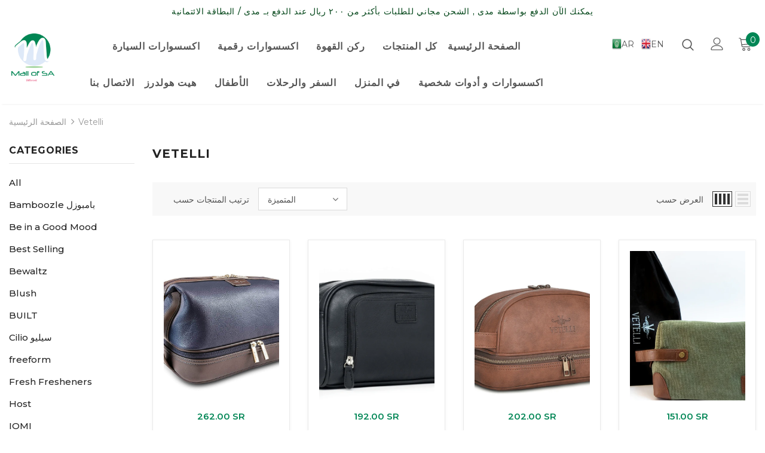

--- FILE ---
content_type: text/html; charset=utf-8
request_url: https://www.mallofsa.com/collections/vendors?q=Vetelli
body_size: 37966
content:
<!doctype html>
<!--[if lt IE 7]><html class="no-js lt-ie9 lt-ie8 lt-ie7" lang="en"> <![endif]-->
<!--[if IE 7]><html class="no-js lt-ie9 lt-ie8" lang="en"> <![endif]-->
<!--[if IE 8]><html class="no-js lt-ie9" lang="en"> <![endif]-->
<!--[if IE 9 ]><html class="ie9 no-js"> <![endif]-->
<!--[if (gt IE 9)|!(IE)]><!--> <html class="no-js"> <!--<![endif]-->
<head>
<meta name="smart-seo-integrated" content="true" /><title>Vetelli</title>
<meta name="description" content="" />
<meta name="smartseo-keyword" content="" />
<meta name="smartseo-timestamp" content="0" />
<!--JSON-LD data generated by Smart SEO--><script type="application/ld+json">{"@context":"http://schema.org","@type":"ItemList","name":"Vetelli","url":"https://www.mallofsa.com/collections/vendors?q=Vetelli","description":"","image":"https://www.mallofsa.com/cdn/shopifycloud/storefront/assets/no-image-2048-a2addb12.gif","mainEntityOfPage":{"@type":"CollectionPage","@id":"https://www.mallofsa.com/collections/vendors?q=Vetelli"},"itemListElement":[{"@type":"ListItem","position":1,"url":"https://www.mallofsa.com/products/copy-of-83"},{"@type":"ListItem","position":2,"url":"https://www.mallofsa.com/products/copy-of-84"},{"@type":"ListItem","position":3,"url":"https://www.mallofsa.com/products/product-1009"},{"@type":"ListItem","position":4,"url":"https://www.mallofsa.com/products/copy-of-86"},{"@type":"ListItem","position":5,"url":"https://www.mallofsa.com/products/copy-of-85"}]}</script>

<!--JSON-LD data generated by Smart SEO-->
<script type="application/ld+json">
    {
        "@context": "http://schema.org",
        "@type": "BreadcrumbList",
        "itemListElement": [
            {
                "@type": "ListItem",
                "position": 1,
                "item": {
                    "@type": "Website",
                    "@id": "https://www.mallofsa.com",
                    "name": "الصفحة الرئيسية"
                }
            },
            {
                "@type": "ListItem",
                "position": 2,
                "item": {
                    "@type": "CollectionPage",
                    "@id": "https://www.mallofsa.com/collections/vendors?q=Vetelli",
                    "name": "Vetelli"
                }
            }
        ]
    }
</script><!-- Basic page needs ================================================== -->
  <meta charset="utf-8">
  <meta http-equiv="X-UA-Compatible" content="IE=edge,chrome=1">
	
  <!-- Title and description ================================================== -->

  <!-- Product meta ================================================== -->
  

  <meta property="og:url" content="https://www.mallofsa.com/collections/vendors?q=vetelli">
  <meta property="og:site_name" content="Mall of SA">
  <!-- /snippets/twitter-card.liquid -->









  <!-- Helpers ================================================== -->
  <link rel="canonical" href="https://www.mallofsa.com/collections/vendors?q=vetelli">
  <meta name="viewport" content="width=device-width, initial-scale=1, maximum-scale=1, user-scalable=0, minimal-ui">
  
  <!-- Favicon -->
  
  <link rel="shortcut icon" href="//www.mallofsa.com/cdn/shop/files/favicon_32x32.png?v=1614291721" type="image/png">
  
 
   <!-- fonts -->
  
<script type="text/javascript">
  WebFontConfig = {
    google: { families: [ 
      
      
      	      
        'Montserrat:100,200,300,400,500,600,700,800,900'
	  
    ] }
  };
  
  (function() {
    var wf = document.createElement('script');
    wf.src = ('https:' == document.location.protocol ? 'https' : 'http') +
      '://ajax.googleapis.com/ajax/libs/webfont/1/webfont.js';
    wf.type = 'text/javascript';
    wf.async = 'true';
    var s = document.getElementsByTagName('script')[0];
    s.parentNode.insertBefore(wf, s);
  })(); 
</script>

  
  <!-- Styles -->
  <link href="//www.mallofsa.com/cdn/shop/t/10/assets/vendor.min.css?v=16313237669423149571583948258" rel="stylesheet" type="text/css" media="all" />
<link href="//www.mallofsa.com/cdn/shop/t/10/assets/custom.css?v=52880857231332071171583948238" rel="stylesheet" type="text/css" media="all" />
<link href="//www.mallofsa.com/cdn/shop/t/10/assets/theme-styles.scss.css?v=123437341402314664531703152223" rel="stylesheet" type="text/css" media="all" />
<link href="//www.mallofsa.com/cdn/shop/t/10/assets/theme-styles-responsive.scss.css?v=127297944841579241341583948283" rel="stylesheet" type="text/css" media="all" />

  
   <!-- Scripts -->
  <script src="//www.mallofsa.com/cdn/shop/t/10/assets/jquery.min.js?v=56888366816115934351583948251" type="text/javascript"></script>
<script src="//www.mallofsa.com/cdn/shop/t/10/assets/jquery-cookie.min.js?v=72365755745404048181583948249" type="text/javascript"></script>

<script>
    window.ajax_cart = "upsell";
    window.money_format = "{{amount}} SR";//"{{amount}} SAR";
    window.shop_currency = "SAR";
    window.show_multiple_currencies = false;
    window.use_color_swatch = true;
    window.color_swatch_style = "variant";
    window.enable_sidebar_multiple_choice = true;
    window.file_url = "//www.mallofsa.com/cdn/shop/files/?v=3711";
    window.asset_url = "";
    
    window.inventory_text = {
        in_stock: "متوفر",
        many_in_stock: "متوفر",
        out_of_stock: "غير متوفر",
        add_to_cart: "إضافة إلى السلة",
        add_all_to_cart: "إضافة الكل للسلة",
        sold_out: "غير متوفر",
        select_options : "خيارات متعددة",
        unavailable: "غير متوفر",
        no_more_product: "لا يوجد منتجات إضافية",
        show_options: "عرض الخيارات",
        hide_options: "اخفاء الخيارات",
        adding : "تتم الإضافة",
        thank_you : "شكراً",
        add_more : "اضافة المزيد",
        cart_feedback : "تمت الإضافة",
        add_wishlist : "اضافة لـ قائمة المنتجات المفضلة",
        remove_wishlist : "إزالة من قائمة المنتجات المفضلة",
        previous: "السابق",
        next: "التالي"
    };
    
    window.multi_lang = false;
    window.infinity_scroll_feature = true;
    window.newsletter_popup = false;  
</script>


<script src="//www.mallofsa.com/cdn/shop/t/10/assets/lang2.js?v=68934156763004248031583948253" type="text/javascript"></script>

<script>
    var translator = {
        current_lang : $.cookie('language'),
        
        init: function() {
            translator.updateStyling();
            translator.updateInventoryText();  		
        },
        
        updateStyling: function() {
            var style;

            if (translator.isLang2()) {
                style = "<style>*[data-translate] {visibility:hidden} .lang1 {display:none}</style>";          
            }
            else {
                style = "<style>*[data-translate] {visibility:visible} .lang2 {display:none}</style>";
            };

            $('head').append(style);
        },
        
        updateLangSwitcher: function() {
            if (translator.isLang2()) {
                $('#lang-switcher [data-value="1"]').removeClass('active');
                $('#lang-switcher [data-value="2"]').addClass('active');        
            }
        },
        
        getTextToTranslate: function(selector) {
            var result = window.lang2;
            
            //check if there is parameter
            var params;
            
            if (selector.indexOf("|") > 0) {
                var devideList = selector.split("|");
                
                selector = devideList[0];
                params = devideList[1].split(",");
            }

            var selectorArr = selector.split('.');
            
            if (selectorArr) {
                for (var i = 0; i < selectorArr.length; i++) {
                    result = result[selectorArr[i]];
                }
            }
            else {
                result = result[selector];
            };

            //check if result is object, case one and other
            if (result && result.one && result.other) {
                var countEqual1 = true;

                for (var i = 0; i < params.length; i++) {
                    if (params[i].indexOf("count") >= 0) {
                        variables = params[i].split(":");

                        if (variables.length>1) {
                            var count = variables[1];
                            if (count > 1) {
                                countEqual1 = false;
                            }
                        }
                    }
                }

                if (countEqual1) {
                    result = result.one;
                } else {
                    result = result.other;
                };
            }

            //replace params
            
            if (params && params.length>0) {
                result = result.replace(/{{\s*/g, "{{");
                result = result.replace(/\s*}}/g, "}}");
                
                for (var i = 0; i < params.length; i++) {
                    variables = params[i].split(":");
                    if (variables.length>1) {
                        result = result.replace("{{"+variables[0]+"}}", variables[1]);
                    }          
                }
            }
            

            return result;
        },
                                        
        isLang2: function() {
            return translator.current_lang && translator.current_lang == 2;
        },
        
        updateInventoryText: function() {
            if (translator.isLang2()) {
                window.inventory_text = {
                    in_stock: window.lang2.products.product.in_stock,
                    many_in_stock: window.lang2.products.product.many_in_stock,
                    out_of_stock: window.lang2.products.product.out_of_stock,
                    add_to_cart: window.lang2.products.product.add_to_cart,
                    add_all_to_cart: window.lang2.products.product.add_all_to_cart,
                    sold_out: window.lang2.products.product.sold_out,
                    unavailable: window.lang2.products.product.unavailable,
                    no_more_product: window.lang2.collections.general.no_more_product,
                    select_options: window.lang2.products.product.select_options,
                    hide_options: window.lang2.products.product.hide_options,
                    show_options: window.lang2.products.product.show_options,
                    adding: window.lang2.products.product.adding,
                    thank_you: window.lang2.products.product.thank_you,
                    add_more: window.lang2.products.product.add_more,
                    cart_feedback: window.lang2.products.product.cart_feedback,
                    add_wishlist: window.lang2.wishlist.general.add_to_wishlist,
                    remove_wishlist: window.lang2.wishlist.general.remove_wishlist,
                    previous: window.lang2.collections.toolbar.previous,
                    next: window.lang2.collections.toolbar.next
                };
            }
        },
        
        doTranslate: function(blockSelector) {
            if (translator.isLang2()) {
                $(blockSelector + " [data-translate]").each(function(e) {          
                    var item = jQuery(this);
                    var selector = item.attr("data-translate");
                    var text = translator.getTextToTranslate(selector);
                    
                    //translate only title
                    if (item.attr("translate-item")) {
                        var attribute = item.attr("translate-item");
                        if (attribute == 'blog-date-author') {
                            item.html(text);
                        }
                        else if (attribute!="") {            
                            item.attr(attribute,text);
                        };
                    }
                    else if (item.is("input")) {
                        item.val(text);
                    }
                    else {
                        item.html(text);
                    };
                    
                    item.css("visibility","visible");
                    
                    $('#lang-switcher [data-value="1"]').removeClass('active');
                    $('#lang-switcher [data-value="2"]').addClass('active');          
                });
            }
        }   
    };
            
    translator.init();
            
    $(document).ready(function() {    
        $('#lang-switcher [data-value]').on('click', function(e) {
        e.preventDefault();
        
        if($(this).hasClass('active')){
            return false;
        }
        
        var value = $(this).data('value');
        
        $.cookie('language', value, {expires:10, path:'/'});
            location.reload();
        });    
        
        translator.doTranslate('body');    
    });
</script>


  <!-- Header hook for plugins ================================ -->
  <script>window.performance && window.performance.mark && window.performance.mark('shopify.content_for_header.start');</script><meta name="google-site-verification" content="GhKDGk4sAdgaEtJUh2QsaCajKbIXv5Q1pX7xELt-NGo">
<meta name="facebook-domain-verification" content="194pf62phk63dqmz6k6drbybdcqqb9">
<meta id="shopify-digital-wallet" name="shopify-digital-wallet" content="/20872515/digital_wallets/dialog">
<script async="async" src="/checkouts/internal/preloads.js?locale=en-SA"></script>
<script id="shopify-features" type="application/json">{"accessToken":"05b349057cd1f6bcb9cb0cb9b417d2f2","betas":["rich-media-storefront-analytics"],"domain":"www.mallofsa.com","predictiveSearch":true,"shopId":20872515,"locale":"en"}</script>
<script>var Shopify = Shopify || {};
Shopify.shop = "mall-of-sa.myshopify.com";
Shopify.locale = "en";
Shopify.currency = {"active":"SAR","rate":"1.0"};
Shopify.country = "SA";
Shopify.theme = {"name":"MallOfSA by TGL (Mar2020)","id":79789097094,"schema_name":"Ella","schema_version":"3.0.0","theme_store_id":null,"role":"main"};
Shopify.theme.handle = "null";
Shopify.theme.style = {"id":null,"handle":null};
Shopify.cdnHost = "www.mallofsa.com/cdn";
Shopify.routes = Shopify.routes || {};
Shopify.routes.root = "/";</script>
<script type="module">!function(o){(o.Shopify=o.Shopify||{}).modules=!0}(window);</script>
<script>!function(o){function n(){var o=[];function n(){o.push(Array.prototype.slice.apply(arguments))}return n.q=o,n}var t=o.Shopify=o.Shopify||{};t.loadFeatures=n(),t.autoloadFeatures=n()}(window);</script>
<script id="shop-js-analytics" type="application/json">{"pageType":"collection"}</script>
<script defer="defer" async type="module" src="//www.mallofsa.com/cdn/shopifycloud/shop-js/modules/v2/client.init-shop-cart-sync_BT-GjEfc.en.esm.js"></script>
<script defer="defer" async type="module" src="//www.mallofsa.com/cdn/shopifycloud/shop-js/modules/v2/chunk.common_D58fp_Oc.esm.js"></script>
<script defer="defer" async type="module" src="//www.mallofsa.com/cdn/shopifycloud/shop-js/modules/v2/chunk.modal_xMitdFEc.esm.js"></script>
<script type="module">
  await import("//www.mallofsa.com/cdn/shopifycloud/shop-js/modules/v2/client.init-shop-cart-sync_BT-GjEfc.en.esm.js");
await import("//www.mallofsa.com/cdn/shopifycloud/shop-js/modules/v2/chunk.common_D58fp_Oc.esm.js");
await import("//www.mallofsa.com/cdn/shopifycloud/shop-js/modules/v2/chunk.modal_xMitdFEc.esm.js");

  window.Shopify.SignInWithShop?.initShopCartSync?.({"fedCMEnabled":true,"windoidEnabled":true});

</script>
<script>(function() {
  var isLoaded = false;
  function asyncLoad() {
    if (isLoaded) return;
    isLoaded = true;
    var urls = ["https:\/\/gtranslate.io\/shopify\/gtranslate.js?shop=mall-of-sa.myshopify.com","https:\/\/cdn.shopify.com\/s\/files\/1\/0033\/3538\/9233\/files\/1may2020_free.js?v=1588115015\u0026shop=mall-of-sa.myshopify.com","https:\/\/cdn.shopify.com\/s\/files\/1\/0033\/3538\/9233\/files\/pushdaddy_a2.js?shop=mall-of-sa.myshopify.com"];
    for (var i = 0; i < urls.length; i++) {
      var s = document.createElement('script');
      s.type = 'text/javascript';
      s.async = true;
      s.src = urls[i];
      var x = document.getElementsByTagName('script')[0];
      x.parentNode.insertBefore(s, x);
    }
  };
  if(window.attachEvent) {
    window.attachEvent('onload', asyncLoad);
  } else {
    window.addEventListener('load', asyncLoad, false);
  }
})();</script>
<script id="__st">var __st={"a":20872515,"offset":10800,"reqid":"32c9c923-c2ec-46ca-8157-cd91af6c416a-1769386945","pageurl":"www.mallofsa.com\/collections\/vendors?q=Vetelli","u":"a76e69473b79","p":"vendors"};</script>
<script>window.ShopifyPaypalV4VisibilityTracking = true;</script>
<script id="captcha-bootstrap">!function(){'use strict';const t='contact',e='account',n='new_comment',o=[[t,t],['blogs',n],['comments',n],[t,'customer']],c=[[e,'customer_login'],[e,'guest_login'],[e,'recover_customer_password'],[e,'create_customer']],r=t=>t.map((([t,e])=>`form[action*='/${t}']:not([data-nocaptcha='true']) input[name='form_type'][value='${e}']`)).join(','),a=t=>()=>t?[...document.querySelectorAll(t)].map((t=>t.form)):[];function s(){const t=[...o],e=r(t);return a(e)}const i='password',u='form_key',d=['recaptcha-v3-token','g-recaptcha-response','h-captcha-response',i],f=()=>{try{return window.sessionStorage}catch{return}},m='__shopify_v',_=t=>t.elements[u];function p(t,e,n=!1){try{const o=window.sessionStorage,c=JSON.parse(o.getItem(e)),{data:r}=function(t){const{data:e,action:n}=t;return t[m]||n?{data:e,action:n}:{data:t,action:n}}(c);for(const[e,n]of Object.entries(r))t.elements[e]&&(t.elements[e].value=n);n&&o.removeItem(e)}catch(o){console.error('form repopulation failed',{error:o})}}const l='form_type',E='cptcha';function T(t){t.dataset[E]=!0}const w=window,h=w.document,L='Shopify',v='ce_forms',y='captcha';let A=!1;((t,e)=>{const n=(g='f06e6c50-85a8-45c8-87d0-21a2b65856fe',I='https://cdn.shopify.com/shopifycloud/storefront-forms-hcaptcha/ce_storefront_forms_captcha_hcaptcha.v1.5.2.iife.js',D={infoText:'Protected by hCaptcha',privacyText:'Privacy',termsText:'Terms'},(t,e,n)=>{const o=w[L][v],c=o.bindForm;if(c)return c(t,g,e,D).then(n);var r;o.q.push([[t,g,e,D],n]),r=I,A||(h.body.append(Object.assign(h.createElement('script'),{id:'captcha-provider',async:!0,src:r})),A=!0)});var g,I,D;w[L]=w[L]||{},w[L][v]=w[L][v]||{},w[L][v].q=[],w[L][y]=w[L][y]||{},w[L][y].protect=function(t,e){n(t,void 0,e),T(t)},Object.freeze(w[L][y]),function(t,e,n,w,h,L){const[v,y,A,g]=function(t,e,n){const i=e?o:[],u=t?c:[],d=[...i,...u],f=r(d),m=r(i),_=r(d.filter((([t,e])=>n.includes(e))));return[a(f),a(m),a(_),s()]}(w,h,L),I=t=>{const e=t.target;return e instanceof HTMLFormElement?e:e&&e.form},D=t=>v().includes(t);t.addEventListener('submit',(t=>{const e=I(t);if(!e)return;const n=D(e)&&!e.dataset.hcaptchaBound&&!e.dataset.recaptchaBound,o=_(e),c=g().includes(e)&&(!o||!o.value);(n||c)&&t.preventDefault(),c&&!n&&(function(t){try{if(!f())return;!function(t){const e=f();if(!e)return;const n=_(t);if(!n)return;const o=n.value;o&&e.removeItem(o)}(t);const e=Array.from(Array(32),(()=>Math.random().toString(36)[2])).join('');!function(t,e){_(t)||t.append(Object.assign(document.createElement('input'),{type:'hidden',name:u})),t.elements[u].value=e}(t,e),function(t,e){const n=f();if(!n)return;const o=[...t.querySelectorAll(`input[type='${i}']`)].map((({name:t})=>t)),c=[...d,...o],r={};for(const[a,s]of new FormData(t).entries())c.includes(a)||(r[a]=s);n.setItem(e,JSON.stringify({[m]:1,action:t.action,data:r}))}(t,e)}catch(e){console.error('failed to persist form',e)}}(e),e.submit())}));const S=(t,e)=>{t&&!t.dataset[E]&&(n(t,e.some((e=>e===t))),T(t))};for(const o of['focusin','change'])t.addEventListener(o,(t=>{const e=I(t);D(e)&&S(e,y())}));const B=e.get('form_key'),M=e.get(l),P=B&&M;t.addEventListener('DOMContentLoaded',(()=>{const t=y();if(P)for(const e of t)e.elements[l].value===M&&p(e,B);[...new Set([...A(),...v().filter((t=>'true'===t.dataset.shopifyCaptcha))])].forEach((e=>S(e,t)))}))}(h,new URLSearchParams(w.location.search),n,t,e,['guest_login'])})(!0,!0)}();</script>
<script integrity="sha256-4kQ18oKyAcykRKYeNunJcIwy7WH5gtpwJnB7kiuLZ1E=" data-source-attribution="shopify.loadfeatures" defer="defer" src="//www.mallofsa.com/cdn/shopifycloud/storefront/assets/storefront/load_feature-a0a9edcb.js" crossorigin="anonymous"></script>
<script data-source-attribution="shopify.dynamic_checkout.dynamic.init">var Shopify=Shopify||{};Shopify.PaymentButton=Shopify.PaymentButton||{isStorefrontPortableWallets:!0,init:function(){window.Shopify.PaymentButton.init=function(){};var t=document.createElement("script");t.src="https://www.mallofsa.com/cdn/shopifycloud/portable-wallets/latest/portable-wallets.en.js",t.type="module",document.head.appendChild(t)}};
</script>
<script data-source-attribution="shopify.dynamic_checkout.buyer_consent">
  function portableWalletsHideBuyerConsent(e){var t=document.getElementById("shopify-buyer-consent"),n=document.getElementById("shopify-subscription-policy-button");t&&n&&(t.classList.add("hidden"),t.setAttribute("aria-hidden","true"),n.removeEventListener("click",e))}function portableWalletsShowBuyerConsent(e){var t=document.getElementById("shopify-buyer-consent"),n=document.getElementById("shopify-subscription-policy-button");t&&n&&(t.classList.remove("hidden"),t.removeAttribute("aria-hidden"),n.addEventListener("click",e))}window.Shopify?.PaymentButton&&(window.Shopify.PaymentButton.hideBuyerConsent=portableWalletsHideBuyerConsent,window.Shopify.PaymentButton.showBuyerConsent=portableWalletsShowBuyerConsent);
</script>
<script data-source-attribution="shopify.dynamic_checkout.cart.bootstrap">document.addEventListener("DOMContentLoaded",(function(){function t(){return document.querySelector("shopify-accelerated-checkout-cart, shopify-accelerated-checkout")}if(t())Shopify.PaymentButton.init();else{new MutationObserver((function(e,n){t()&&(Shopify.PaymentButton.init(),n.disconnect())})).observe(document.body,{childList:!0,subtree:!0})}}));
</script>
<link id="shopify-accelerated-checkout-styles" rel="stylesheet" media="screen" href="https://www.mallofsa.com/cdn/shopifycloud/portable-wallets/latest/accelerated-checkout-backwards-compat.css" crossorigin="anonymous">
<style id="shopify-accelerated-checkout-cart">
        #shopify-buyer-consent {
  margin-top: 1em;
  display: inline-block;
  width: 100%;
}

#shopify-buyer-consent.hidden {
  display: none;
}

#shopify-subscription-policy-button {
  background: none;
  border: none;
  padding: 0;
  text-decoration: underline;
  font-size: inherit;
  cursor: pointer;
}

#shopify-subscription-policy-button::before {
  box-shadow: none;
}

      </style>

<script>window.performance && window.performance.mark && window.performance.mark('shopify.content_for_header.end');</script>


  <!--[if lt IE 9]>
  <script src="//html5shiv.googlecode.com/svn/trunk/html5.js" type="text/javascript"></script>
  <![endif]-->

  
  
  

  <script>

    Shopify.productOptionsMap = {};
    Shopify.quickViewOptionsMap = {};

    Shopify.updateOptionsInSelector = function(selectorIndex, wrapperSlt) {
        Shopify.optionsMap = wrapperSlt === '.product' ? Shopify.productOptionsMap : Shopify.quickViewOptionsMap;

        switch (selectorIndex) {
            case 0:
                var key = 'root';
                var selector = $(wrapperSlt + ' .single-option-selector:eq(0)');
                break;
            case 1:
                var key = $(wrapperSlt + ' .single-option-selector:eq(0)').val();
                var selector = $(wrapperSlt + ' .single-option-selector:eq(1)');
                break;
            case 2:
                var key = $(wrapperSlt + ' .single-option-selector:eq(0)').val();
                key += ' / ' + $(wrapperSlt + ' .single-option-selector:eq(1)').val();
                var selector = $(wrapperSlt + ' .single-option-selector:eq(2)');
        }

        var initialValue = selector.val();

        selector.empty();

        var availableOptions = Shopify.optionsMap[key];

        if (availableOptions && availableOptions.length) {
            for (var i = 0; i < availableOptions.length; i++) {
                var option = availableOptions[i];

                var newOption = $('<option></option>').val(option).html(option);

                selector.append(newOption);
            }

            $(wrapperSlt + ' .swatch[data-option-index="' + selectorIndex + '"] .swatch-element').each(function() {
                if ($.inArray($(this).attr('data-value'), availableOptions) !== -1) {
                    $(this).removeClass('soldout').find(':radio').removeAttr('disabled', 'disabled').removeAttr('checked');
                }
                else {
                    $(this).addClass('soldout').find(':radio').removeAttr('checked').attr('disabled', 'disabled');
                }
            });

            if ($.inArray(initialValue, availableOptions) !== -1) {
                selector.val(initialValue);
            }

            selector.trigger('change');
        };
    };

    Shopify.linkOptionSelectors = function(product, wrapperSlt) {
        // Building our mapping object.
        Shopify.optionsMap = wrapperSlt === '.product' ? Shopify.productOptionsMap : Shopify.quickViewOptionsMap;

        for (var i = 0; i < product.variants.length; i++) {
            var variant = product.variants[i];

            if (variant.available) {
                // Gathering values for the 1st drop-down.
                Shopify.optionsMap['root'] = Shopify.optionsMap['root'] || [];

                Shopify.optionsMap['root'].push(variant.option1);
                Shopify.optionsMap['root'] = Shopify.uniq(Shopify.optionsMap['root']);

                // Gathering values for the 2nd drop-down.
                if (product.options.length > 1) {
                var key = variant.option1;
                    Shopify.optionsMap[key] = Shopify.optionsMap[key] || [];
                    Shopify.optionsMap[key].push(variant.option2);
                    Shopify.optionsMap[key] = Shopify.uniq(Shopify.optionsMap[key]);
                }

                // Gathering values for the 3rd drop-down.
                if (product.options.length === 3) {
                    var key = variant.option1 + ' / ' + variant.option2;
                    Shopify.optionsMap[key] = Shopify.optionsMap[key] || [];
                    Shopify.optionsMap[key].push(variant.option3);
                    Shopify.optionsMap[key] = Shopify.uniq(Shopify.optionsMap[key]);
                }
            }
        };

        // Update options right away.
        Shopify.updateOptionsInSelector(0, wrapperSlt);

        if (product.options.length > 1) Shopify.updateOptionsInSelector(1, wrapperSlt);
        if (product.options.length === 3) Shopify.updateOptionsInSelector(2, wrapperSlt);

        // When there is an update in the first dropdown.
        $(wrapperSlt + " .single-option-selector:eq(0)").change(function() {
            Shopify.updateOptionsInSelector(1, wrapperSlt);
            if (product.options.length === 3) Shopify.updateOptionsInSelector(2, wrapperSlt);
            return true;
        });

        // When there is an update in the second dropdown.
        $(wrapperSlt + " .single-option-selector:eq(1)").change(function() {
            if (product.options.length === 3) Shopify.updateOptionsInSelector(2, wrapperSlt);
            return true;
        });
    };
</script>

  <meta name="facebook-domain-verification" content="ha7qkvmlb37s76zxvhmw35z8rgcpjo" />
<meta property="og:image" content="https://cdn.shopify.com/s/files/1/2087/2515/files/favicon.png?height=628&pad_color=ffffff&v=1614291721&width=1200" />
<meta property="og:image:secure_url" content="https://cdn.shopify.com/s/files/1/2087/2515/files/favicon.png?height=628&pad_color=ffffff&v=1614291721&width=1200" />
<meta property="og:image:width" content="1200" />
<meta property="og:image:height" content="628" />
<link href="https://monorail-edge.shopifysvc.com" rel="dns-prefetch">
<script>(function(){if ("sendBeacon" in navigator && "performance" in window) {try {var session_token_from_headers = performance.getEntriesByType('navigation')[0].serverTiming.find(x => x.name == '_s').description;} catch {var session_token_from_headers = undefined;}var session_cookie_matches = document.cookie.match(/_shopify_s=([^;]*)/);var session_token_from_cookie = session_cookie_matches && session_cookie_matches.length === 2 ? session_cookie_matches[1] : "";var session_token = session_token_from_headers || session_token_from_cookie || "";function handle_abandonment_event(e) {var entries = performance.getEntries().filter(function(entry) {return /monorail-edge.shopifysvc.com/.test(entry.name);});if (!window.abandonment_tracked && entries.length === 0) {window.abandonment_tracked = true;var currentMs = Date.now();var navigation_start = performance.timing.navigationStart;var payload = {shop_id: 20872515,url: window.location.href,navigation_start,duration: currentMs - navigation_start,session_token,page_type: "collection"};window.navigator.sendBeacon("https://monorail-edge.shopifysvc.com/v1/produce", JSON.stringify({schema_id: "online_store_buyer_site_abandonment/1.1",payload: payload,metadata: {event_created_at_ms: currentMs,event_sent_at_ms: currentMs}}));}}window.addEventListener('pagehide', handle_abandonment_event);}}());</script>
<script id="web-pixels-manager-setup">(function e(e,d,r,n,o){if(void 0===o&&(o={}),!Boolean(null===(a=null===(i=window.Shopify)||void 0===i?void 0:i.analytics)||void 0===a?void 0:a.replayQueue)){var i,a;window.Shopify=window.Shopify||{};var t=window.Shopify;t.analytics=t.analytics||{};var s=t.analytics;s.replayQueue=[],s.publish=function(e,d,r){return s.replayQueue.push([e,d,r]),!0};try{self.performance.mark("wpm:start")}catch(e){}var l=function(){var e={modern:/Edge?\/(1{2}[4-9]|1[2-9]\d|[2-9]\d{2}|\d{4,})\.\d+(\.\d+|)|Firefox\/(1{2}[4-9]|1[2-9]\d|[2-9]\d{2}|\d{4,})\.\d+(\.\d+|)|Chrom(ium|e)\/(9{2}|\d{3,})\.\d+(\.\d+|)|(Maci|X1{2}).+ Version\/(15\.\d+|(1[6-9]|[2-9]\d|\d{3,})\.\d+)([,.]\d+|)( \(\w+\)|)( Mobile\/\w+|) Safari\/|Chrome.+OPR\/(9{2}|\d{3,})\.\d+\.\d+|(CPU[ +]OS|iPhone[ +]OS|CPU[ +]iPhone|CPU IPhone OS|CPU iPad OS)[ +]+(15[._]\d+|(1[6-9]|[2-9]\d|\d{3,})[._]\d+)([._]\d+|)|Android:?[ /-](13[3-9]|1[4-9]\d|[2-9]\d{2}|\d{4,})(\.\d+|)(\.\d+|)|Android.+Firefox\/(13[5-9]|1[4-9]\d|[2-9]\d{2}|\d{4,})\.\d+(\.\d+|)|Android.+Chrom(ium|e)\/(13[3-9]|1[4-9]\d|[2-9]\d{2}|\d{4,})\.\d+(\.\d+|)|SamsungBrowser\/([2-9]\d|\d{3,})\.\d+/,legacy:/Edge?\/(1[6-9]|[2-9]\d|\d{3,})\.\d+(\.\d+|)|Firefox\/(5[4-9]|[6-9]\d|\d{3,})\.\d+(\.\d+|)|Chrom(ium|e)\/(5[1-9]|[6-9]\d|\d{3,})\.\d+(\.\d+|)([\d.]+$|.*Safari\/(?![\d.]+ Edge\/[\d.]+$))|(Maci|X1{2}).+ Version\/(10\.\d+|(1[1-9]|[2-9]\d|\d{3,})\.\d+)([,.]\d+|)( \(\w+\)|)( Mobile\/\w+|) Safari\/|Chrome.+OPR\/(3[89]|[4-9]\d|\d{3,})\.\d+\.\d+|(CPU[ +]OS|iPhone[ +]OS|CPU[ +]iPhone|CPU IPhone OS|CPU iPad OS)[ +]+(10[._]\d+|(1[1-9]|[2-9]\d|\d{3,})[._]\d+)([._]\d+|)|Android:?[ /-](13[3-9]|1[4-9]\d|[2-9]\d{2}|\d{4,})(\.\d+|)(\.\d+|)|Mobile Safari.+OPR\/([89]\d|\d{3,})\.\d+\.\d+|Android.+Firefox\/(13[5-9]|1[4-9]\d|[2-9]\d{2}|\d{4,})\.\d+(\.\d+|)|Android.+Chrom(ium|e)\/(13[3-9]|1[4-9]\d|[2-9]\d{2}|\d{4,})\.\d+(\.\d+|)|Android.+(UC? ?Browser|UCWEB|U3)[ /]?(15\.([5-9]|\d{2,})|(1[6-9]|[2-9]\d|\d{3,})\.\d+)\.\d+|SamsungBrowser\/(5\.\d+|([6-9]|\d{2,})\.\d+)|Android.+MQ{2}Browser\/(14(\.(9|\d{2,})|)|(1[5-9]|[2-9]\d|\d{3,})(\.\d+|))(\.\d+|)|K[Aa][Ii]OS\/(3\.\d+|([4-9]|\d{2,})\.\d+)(\.\d+|)/},d=e.modern,r=e.legacy,n=navigator.userAgent;return n.match(d)?"modern":n.match(r)?"legacy":"unknown"}(),u="modern"===l?"modern":"legacy",c=(null!=n?n:{modern:"",legacy:""})[u],f=function(e){return[e.baseUrl,"/wpm","/b",e.hashVersion,"modern"===e.buildTarget?"m":"l",".js"].join("")}({baseUrl:d,hashVersion:r,buildTarget:u}),m=function(e){var d=e.version,r=e.bundleTarget,n=e.surface,o=e.pageUrl,i=e.monorailEndpoint;return{emit:function(e){var a=e.status,t=e.errorMsg,s=(new Date).getTime(),l=JSON.stringify({metadata:{event_sent_at_ms:s},events:[{schema_id:"web_pixels_manager_load/3.1",payload:{version:d,bundle_target:r,page_url:o,status:a,surface:n,error_msg:t},metadata:{event_created_at_ms:s}}]});if(!i)return console&&console.warn&&console.warn("[Web Pixels Manager] No Monorail endpoint provided, skipping logging."),!1;try{return self.navigator.sendBeacon.bind(self.navigator)(i,l)}catch(e){}var u=new XMLHttpRequest;try{return u.open("POST",i,!0),u.setRequestHeader("Content-Type","text/plain"),u.send(l),!0}catch(e){return console&&console.warn&&console.warn("[Web Pixels Manager] Got an unhandled error while logging to Monorail."),!1}}}}({version:r,bundleTarget:l,surface:e.surface,pageUrl:self.location.href,monorailEndpoint:e.monorailEndpoint});try{o.browserTarget=l,function(e){var d=e.src,r=e.async,n=void 0===r||r,o=e.onload,i=e.onerror,a=e.sri,t=e.scriptDataAttributes,s=void 0===t?{}:t,l=document.createElement("script"),u=document.querySelector("head"),c=document.querySelector("body");if(l.async=n,l.src=d,a&&(l.integrity=a,l.crossOrigin="anonymous"),s)for(var f in s)if(Object.prototype.hasOwnProperty.call(s,f))try{l.dataset[f]=s[f]}catch(e){}if(o&&l.addEventListener("load",o),i&&l.addEventListener("error",i),u)u.appendChild(l);else{if(!c)throw new Error("Did not find a head or body element to append the script");c.appendChild(l)}}({src:f,async:!0,onload:function(){if(!function(){var e,d;return Boolean(null===(d=null===(e=window.Shopify)||void 0===e?void 0:e.analytics)||void 0===d?void 0:d.initialized)}()){var d=window.webPixelsManager.init(e)||void 0;if(d){var r=window.Shopify.analytics;r.replayQueue.forEach((function(e){var r=e[0],n=e[1],o=e[2];d.publishCustomEvent(r,n,o)})),r.replayQueue=[],r.publish=d.publishCustomEvent,r.visitor=d.visitor,r.initialized=!0}}},onerror:function(){return m.emit({status:"failed",errorMsg:"".concat(f," has failed to load")})},sri:function(e){var d=/^sha384-[A-Za-z0-9+/=]+$/;return"string"==typeof e&&d.test(e)}(c)?c:"",scriptDataAttributes:o}),m.emit({status:"loading"})}catch(e){m.emit({status:"failed",errorMsg:(null==e?void 0:e.message)||"Unknown error"})}}})({shopId: 20872515,storefrontBaseUrl: "https://www.mallofsa.com",extensionsBaseUrl: "https://extensions.shopifycdn.com/cdn/shopifycloud/web-pixels-manager",monorailEndpoint: "https://monorail-edge.shopifysvc.com/unstable/produce_batch",surface: "storefront-renderer",enabledBetaFlags: ["2dca8a86"],webPixelsConfigList: [{"id":"369918086","configuration":"{\"config\":\"{\\\"pixel_id\\\":\\\"G-MNQPLTJT55\\\",\\\"target_country\\\":\\\"SA\\\",\\\"gtag_events\\\":[{\\\"type\\\":\\\"search\\\",\\\"action_label\\\":[\\\"G-MNQPLTJT55\\\",\\\"AW-801017822\\\/DlwnCKTZwLMBEN6f-v0C\\\"]},{\\\"type\\\":\\\"begin_checkout\\\",\\\"action_label\\\":[\\\"G-MNQPLTJT55\\\",\\\"AW-801017822\\\/GjUlCKHZwLMBEN6f-v0C\\\"]},{\\\"type\\\":\\\"view_item\\\",\\\"action_label\\\":[\\\"G-MNQPLTJT55\\\",\\\"AW-801017822\\\/LS42CJvZwLMBEN6f-v0C\\\",\\\"MC-QCDNR2301H\\\"]},{\\\"type\\\":\\\"purchase\\\",\\\"action_label\\\":[\\\"G-MNQPLTJT55\\\",\\\"AW-801017822\\\/dYh4CJjZwLMBEN6f-v0C\\\",\\\"MC-QCDNR2301H\\\"]},{\\\"type\\\":\\\"page_view\\\",\\\"action_label\\\":[\\\"G-MNQPLTJT55\\\",\\\"AW-801017822\\\/ZeJbCJ3YwLMBEN6f-v0C\\\",\\\"MC-QCDNR2301H\\\"]},{\\\"type\\\":\\\"add_payment_info\\\",\\\"action_label\\\":[\\\"G-MNQPLTJT55\\\",\\\"AW-801017822\\\/Df4nCKfZwLMBEN6f-v0C\\\"]},{\\\"type\\\":\\\"add_to_cart\\\",\\\"action_label\\\":[\\\"G-MNQPLTJT55\\\",\\\"AW-801017822\\\/oEKlCJ7ZwLMBEN6f-v0C\\\"]}],\\\"enable_monitoring_mode\\\":false}\"}","eventPayloadVersion":"v1","runtimeContext":"OPEN","scriptVersion":"b2a88bafab3e21179ed38636efcd8a93","type":"APP","apiClientId":1780363,"privacyPurposes":[],"dataSharingAdjustments":{"protectedCustomerApprovalScopes":["read_customer_address","read_customer_email","read_customer_name","read_customer_personal_data","read_customer_phone"]}},{"id":"173801606","configuration":"{\"pixel_id\":\"1197670600669559\",\"pixel_type\":\"facebook_pixel\",\"metaapp_system_user_token\":\"-\"}","eventPayloadVersion":"v1","runtimeContext":"OPEN","scriptVersion":"ca16bc87fe92b6042fbaa3acc2fbdaa6","type":"APP","apiClientId":2329312,"privacyPurposes":["ANALYTICS","MARKETING","SALE_OF_DATA"],"dataSharingAdjustments":{"protectedCustomerApprovalScopes":["read_customer_address","read_customer_email","read_customer_name","read_customer_personal_data","read_customer_phone"]}},{"id":"39223430","eventPayloadVersion":"v1","runtimeContext":"LAX","scriptVersion":"1","type":"CUSTOM","privacyPurposes":["MARKETING"],"name":"Meta pixel (migrated)"},{"id":"shopify-app-pixel","configuration":"{}","eventPayloadVersion":"v1","runtimeContext":"STRICT","scriptVersion":"0450","apiClientId":"shopify-pixel","type":"APP","privacyPurposes":["ANALYTICS","MARKETING"]},{"id":"shopify-custom-pixel","eventPayloadVersion":"v1","runtimeContext":"LAX","scriptVersion":"0450","apiClientId":"shopify-pixel","type":"CUSTOM","privacyPurposes":["ANALYTICS","MARKETING"]}],isMerchantRequest: false,initData: {"shop":{"name":"Mall of SA","paymentSettings":{"currencyCode":"SAR"},"myshopifyDomain":"mall-of-sa.myshopify.com","countryCode":"SA","storefrontUrl":"https:\/\/www.mallofsa.com"},"customer":null,"cart":null,"checkout":null,"productVariants":[],"purchasingCompany":null},},"https://www.mallofsa.com/cdn","fcfee988w5aeb613cpc8e4bc33m6693e112",{"modern":"","legacy":""},{"shopId":"20872515","storefrontBaseUrl":"https:\/\/www.mallofsa.com","extensionBaseUrl":"https:\/\/extensions.shopifycdn.com\/cdn\/shopifycloud\/web-pixels-manager","surface":"storefront-renderer","enabledBetaFlags":"[\"2dca8a86\"]","isMerchantRequest":"false","hashVersion":"fcfee988w5aeb613cpc8e4bc33m6693e112","publish":"custom","events":"[[\"page_viewed\",{}]]"});</script><script>
  window.ShopifyAnalytics = window.ShopifyAnalytics || {};
  window.ShopifyAnalytics.meta = window.ShopifyAnalytics.meta || {};
  window.ShopifyAnalytics.meta.currency = 'SAR';
  var meta = {"page":{"pageType":"vendors","requestId":"32c9c923-c2ec-46ca-8157-cd91af6c416a-1769386945"}};
  for (var attr in meta) {
    window.ShopifyAnalytics.meta[attr] = meta[attr];
  }
</script>
<script class="analytics">
  (function () {
    var customDocumentWrite = function(content) {
      var jquery = null;

      if (window.jQuery) {
        jquery = window.jQuery;
      } else if (window.Checkout && window.Checkout.$) {
        jquery = window.Checkout.$;
      }

      if (jquery) {
        jquery('body').append(content);
      }
    };

    var hasLoggedConversion = function(token) {
      if (token) {
        return document.cookie.indexOf('loggedConversion=' + token) !== -1;
      }
      return false;
    }

    var setCookieIfConversion = function(token) {
      if (token) {
        var twoMonthsFromNow = new Date(Date.now());
        twoMonthsFromNow.setMonth(twoMonthsFromNow.getMonth() + 2);

        document.cookie = 'loggedConversion=' + token + '; expires=' + twoMonthsFromNow;
      }
    }

    var trekkie = window.ShopifyAnalytics.lib = window.trekkie = window.trekkie || [];
    if (trekkie.integrations) {
      return;
    }
    trekkie.methods = [
      'identify',
      'page',
      'ready',
      'track',
      'trackForm',
      'trackLink'
    ];
    trekkie.factory = function(method) {
      return function() {
        var args = Array.prototype.slice.call(arguments);
        args.unshift(method);
        trekkie.push(args);
        return trekkie;
      };
    };
    for (var i = 0; i < trekkie.methods.length; i++) {
      var key = trekkie.methods[i];
      trekkie[key] = trekkie.factory(key);
    }
    trekkie.load = function(config) {
      trekkie.config = config || {};
      trekkie.config.initialDocumentCookie = document.cookie;
      var first = document.getElementsByTagName('script')[0];
      var script = document.createElement('script');
      script.type = 'text/javascript';
      script.onerror = function(e) {
        var scriptFallback = document.createElement('script');
        scriptFallback.type = 'text/javascript';
        scriptFallback.onerror = function(error) {
                var Monorail = {
      produce: function produce(monorailDomain, schemaId, payload) {
        var currentMs = new Date().getTime();
        var event = {
          schema_id: schemaId,
          payload: payload,
          metadata: {
            event_created_at_ms: currentMs,
            event_sent_at_ms: currentMs
          }
        };
        return Monorail.sendRequest("https://" + monorailDomain + "/v1/produce", JSON.stringify(event));
      },
      sendRequest: function sendRequest(endpointUrl, payload) {
        // Try the sendBeacon API
        if (window && window.navigator && typeof window.navigator.sendBeacon === 'function' && typeof window.Blob === 'function' && !Monorail.isIos12()) {
          var blobData = new window.Blob([payload], {
            type: 'text/plain'
          });

          if (window.navigator.sendBeacon(endpointUrl, blobData)) {
            return true;
          } // sendBeacon was not successful

        } // XHR beacon

        var xhr = new XMLHttpRequest();

        try {
          xhr.open('POST', endpointUrl);
          xhr.setRequestHeader('Content-Type', 'text/plain');
          xhr.send(payload);
        } catch (e) {
          console.log(e);
        }

        return false;
      },
      isIos12: function isIos12() {
        return window.navigator.userAgent.lastIndexOf('iPhone; CPU iPhone OS 12_') !== -1 || window.navigator.userAgent.lastIndexOf('iPad; CPU OS 12_') !== -1;
      }
    };
    Monorail.produce('monorail-edge.shopifysvc.com',
      'trekkie_storefront_load_errors/1.1',
      {shop_id: 20872515,
      theme_id: 79789097094,
      app_name: "storefront",
      context_url: window.location.href,
      source_url: "//www.mallofsa.com/cdn/s/trekkie.storefront.8d95595f799fbf7e1d32231b9a28fd43b70c67d3.min.js"});

        };
        scriptFallback.async = true;
        scriptFallback.src = '//www.mallofsa.com/cdn/s/trekkie.storefront.8d95595f799fbf7e1d32231b9a28fd43b70c67d3.min.js';
        first.parentNode.insertBefore(scriptFallback, first);
      };
      script.async = true;
      script.src = '//www.mallofsa.com/cdn/s/trekkie.storefront.8d95595f799fbf7e1d32231b9a28fd43b70c67d3.min.js';
      first.parentNode.insertBefore(script, first);
    };
    trekkie.load(
      {"Trekkie":{"appName":"storefront","development":false,"defaultAttributes":{"shopId":20872515,"isMerchantRequest":null,"themeId":79789097094,"themeCityHash":"11385188763243258732","contentLanguage":"en","currency":"SAR","eventMetadataId":"a6baeb4a-f17e-42e7-aff3-a7737379a9e9"},"isServerSideCookieWritingEnabled":true,"monorailRegion":"shop_domain","enabledBetaFlags":["65f19447"]},"Session Attribution":{},"S2S":{"facebookCapiEnabled":true,"source":"trekkie-storefront-renderer","apiClientId":580111}}
    );

    var loaded = false;
    trekkie.ready(function() {
      if (loaded) return;
      loaded = true;

      window.ShopifyAnalytics.lib = window.trekkie;

      var originalDocumentWrite = document.write;
      document.write = customDocumentWrite;
      try { window.ShopifyAnalytics.merchantGoogleAnalytics.call(this); } catch(error) {};
      document.write = originalDocumentWrite;

      window.ShopifyAnalytics.lib.page(null,{"pageType":"vendors","requestId":"32c9c923-c2ec-46ca-8157-cd91af6c416a-1769386945","shopifyEmitted":true});

      var match = window.location.pathname.match(/checkouts\/(.+)\/(thank_you|post_purchase)/)
      var token = match? match[1]: undefined;
      if (!hasLoggedConversion(token)) {
        setCookieIfConversion(token);
        
      }
    });


        var eventsListenerScript = document.createElement('script');
        eventsListenerScript.async = true;
        eventsListenerScript.src = "//www.mallofsa.com/cdn/shopifycloud/storefront/assets/shop_events_listener-3da45d37.js";
        document.getElementsByTagName('head')[0].appendChild(eventsListenerScript);

})();</script>
  <script>
  if (!window.ga || (window.ga && typeof window.ga !== 'function')) {
    window.ga = function ga() {
      (window.ga.q = window.ga.q || []).push(arguments);
      if (window.Shopify && window.Shopify.analytics && typeof window.Shopify.analytics.publish === 'function') {
        window.Shopify.analytics.publish("ga_stub_called", {}, {sendTo: "google_osp_migration"});
      }
      console.error("Shopify's Google Analytics stub called with:", Array.from(arguments), "\nSee https://help.shopify.com/manual/promoting-marketing/pixels/pixel-migration#google for more information.");
    };
    if (window.Shopify && window.Shopify.analytics && typeof window.Shopify.analytics.publish === 'function') {
      window.Shopify.analytics.publish("ga_stub_initialized", {}, {sendTo: "google_osp_migration"});
    }
  }
</script>
<script
  defer
  src="https://www.mallofsa.com/cdn/shopifycloud/perf-kit/shopify-perf-kit-3.0.4.min.js"
  data-application="storefront-renderer"
  data-shop-id="20872515"
  data-render-region="gcp-us-east1"
  data-page-type="collection"
  data-theme-instance-id="79789097094"
  data-theme-name="Ella"
  data-theme-version="3.0.0"
  data-monorail-region="shop_domain"
  data-resource-timing-sampling-rate="10"
  data-shs="true"
  data-shs-beacon="true"
  data-shs-export-with-fetch="true"
  data-shs-logs-sample-rate="1"
  data-shs-beacon-endpoint="https://www.mallofsa.com/api/collect"
></script>
</head>

    

    

<body id="vetelli" class="  template-collection">
    
    
<div class="wrapper-header wrapper_header_parallax">
    <div id="shopify-section-header-parallax" class="shopify-section"><style>
    

    
    

    
    
    
    
    
    
    
    

    
    
    
  
  	

    .header-logo a.logo-title {
      color: #000;
    }
         
    .header-top {
        background-color: rgba(0,0,0,0);
        color: #034619;
    }

    
    
    .header-top a {
        color: #034619;
    }
    
    .header-top .top-message p a:hover {
        border-bottom-color: #034619;
    }

    .logo-img {
        display: block;
    }
    
    .header-mb .logo-img img {
        max-height: 70px;
    }
    
    .wrapper-header-bt .logo-img img {
        max-height: 80px;
    }

    .header-parallax .search-form .search-bar {
        background-color: #ffffff;
    }

    .header-parallax .search-form .input-group-field {
        color: #555555;
    }

    .header-parallax .search-form .icon-search {
        color: #008655;
    }

    .header-parallax .search-form .search-bar ::-webkit-input-placeholder {
        color: #555555;
    }

    .header-parallax .search-form .search-bar ::-moz-placeholder {
        color: #555555;
    }

    .header-parallax .search-form .search-bar :-ms-input-placeholder {
        color: #555555;
    }

    .header-parallax .search-form .search-bar :-moz-placeholder {
        color: #555555;
    }
    
    .cart-icon .cartCount {
        background-color: #008655;
        color: #ffffff;
    }


    

    

    
       

    
    
    
    
    
    
    
    
    
    
    
    
    
    
    
    
    
    
    
    
    
    

    .site-nav .menu-lv-1 > a,
    .site-nav .menu-mb-title {
        font-size: 16px;    
    }
    
    .site-nav .menu-lv-2 > a,
    .site-nav .mega-menu .mega-banner .title,
    .site-nav .mega-menu .product-item .btn {
        font-size: 16px;    
    }
    
    .site-nav .menu-lv-3 > a {
        font-size: 12px;    
    }
    
    .site-nav .icon_sale {
        background-color: #008655;
        color: #fff;
    }
        
    .site-nav .icon_new {
        background-color: #008655;
        color: #fff;
    }
        
    .site-nav .icon_hot {
        background-color: #008655;
        color: #fff;
    }

    
    .slideshow .slide-content .slide-button {
        min-width: 190px;
    }
    

    @media (min-width:1200px) {
        .header-parallax .search-form {
            background-color: #ffffff;
        }

        .header-parallax .right-header .search-form .close-search {
            color: #008655 !important;
        }

        .wrapper-navigation .main-menu {
            text-align: center;
        }

        .wrapper_header_parallax .wrapper-header-bt {
            background-color: #ffffff;
        }
        
        .site-nav .sub-menu-mobile {
            background-color: #f8f8f8;
        }        
        
        /*  Menu Lv 1  */
        .site-nav .menu-lv-1 > a,
        .wrapper_header_parallax .wrapper-header-bt .right-header a[class|='icon'],
        .wrapper_header_parallax .wrapper-header-bt .right-header .wishlist,
        .wrapper_header_parallax .wrapper-header-bt .right-header .cart-icon a {
            color: #555555;
        }

        .wrapper_header_parallax .right-header .icon-nav .icon-line,
        .wrapper_header_parallax .right-header .icon-nav .icon-line:before,
        .wrapper_header_parallax .right-header .icon-nav .icon-line:after {
            background-color: #555555;
        }

        .site-nav .menu-lv-1 > a:hover {
            color: #008655;
        }
        
        .site-nav .menu-lv-1>a span:before {
            background-color: #008655;
        }
        
        /*  Menu Lv 2  */
        .site-nav .menu-lv-2>a,
        .site-nav .mega-menu .mega-banner .title,
        .site-nav .mega-menu .product-item .btn {
            color: #555555;
        }
        
        .site-nav .mega-menu .product-item .btn {
            border-bottom-color: rgba(85, 85, 85, 0.7);
        }
        
        .site-nav .menu-lv-2 > a:hover {
            color: #008655;
        }
        
        /*  Menu Lv 3  */
        .site-nav .menu-lv-3 > a,
        .site-nav .no-mega-menu .menu-lv-2 > a {
            color: #555555;
        }
        
        .site-nav .menu-lv-3 > a:hover,
        .site-nav .no-mega-menu .menu-lv-2 > a:hover {
            color: #008655;
        }
        
        .site-nav .menu-lv-3 > a span:before {
            background-color: #008655;
        }
        
        .site-nav .icon_sale:before {
            border-top-color: #008655;
        }

        .site-nav .icon_new:before {
            border-top-color: #008655;
        }

        .site-nav .icon_hot:before {
            border-top-color: #008655;
        }

        
        

        .wrapper_header_parallax .is_parallax .header-logo .logo-img .logo-parallax {
            display: none;
        }

        .template-index .wrapper_header_parallax .header-logo .logo-img img:first-of-type {
            display: none;
        }

        .template-index .wrapper_header_parallax .header-logo .logo-img .logo-parallax {
            display: block;
        }

        .template-index .wrapper_header_parallax .is-sticky .header-logo .logo-img img:first-of-type {
            display: block;
        }

        .template-index .wrapper_header_parallax .is-sticky .header-logo .logo-img .logo-parallax {
            display: none;
        }

        .template-index .wrapper_header_parallax .is_parallax {
            position: absolute;
            width: 100%;
            z-index: 3;
        }

        .template-index .wrapper_header_parallax .is_parallax .wrapper-header-bt {
            background-color: rgba(255, 255, 255, 0);
        }

        .template-index .site-nav .menu-lv-1 > a,
        .template-index .wrapper_header_parallax .wrapper-header-bt .right-header a[class|='icon'],
        .template-index .wrapper_header_parallax .wrapper-header-bt .right-header .wishlist,
        .template-index .wrapper_header_parallax .wrapper-header-bt .right-header .cart-icon a {
            color: #1be917;
        }

        .template-index .site-nav .menu-lv-1:hover > a span:before {
            background-color:#1be917;
        }

        .template-index .wrapper_header_parallax .right-header .icon-nav .icon-line,
        .template-index .wrapper_header_parallax .right-header .icon-nav .icon-line:before,
        .template-index .wrapper_header_parallax .right-header .icon-nav .icon-line:after {
            background-color:  #1be917;
        }

        .template-index .wrapper_header_parallax .is_parallax .is-sticky .wrapper-header-bt {
            background-color: #ffffff;
        }

        .template-index .is-sticky .site-nav .menu-lv-1 > a,
        .template-index .wrapper_header_parallax .is-sticky .wrapper-header-bt .right-header a[class|='icon'],
        .template-index .wrapper_header_parallax .is-sticky .wrapper-header-bt .right-header .wishlist,
        .template-index .wrapper_header_parallax .is-sticky .wrapper-header-bt .right-header .cart-icon a {
            color: #555555;
        }

        .template-index .is-sticky .site-nav .menu-lv-1:not(.dropdown):hover > a span:before {
            background-color: #008655;
        }

        .template-index .wrapper_header_parallax .is-sticky .right-header .icon-nav .icon-line,
        .template-index .wrapper_header_parallax .is-sticky .right-header .icon-nav .icon-line:before,
        .template-index .wrapper_header_parallax .is-sticky .right-header .icon-nav .icon-line:after {
            background-color: #555555;
        }
                
    }

    @media (max-width:1199px) {
        .site-nav .icon_sale:before {
            border-right-color: #008655;
        }

        .site-nav .icon_new:before {
            border-right-color: #008655;
        }

        .site-nav .icon_hot:before {
            border-right-color: #008655;
        }
    }
</style>

<header class="site-header header-parallax" role="banner">
    
    <div class="header-top">
        <div class="container-padd60">
            <div class="top-message">
                <p>
                
<span>
  يمكنك الآن الدفع بواسطة مدى , الشحن مجاني للطلبات بأكثر من ٢٠٠ ريال عند الدفع بـ مدى / البطاقة الائتمانية
</span>

                </p>
            </div>           
        </div>
    </div>
    
  
    <a href="#" class="icon-nav close-menu-mb" title="Menu Mobile Icon" data-menu-mb-toogle>
        <span class="icon-line"></span>
    </a>

    <div class="header-bottom" data-sticky-mb>
        <div class="container-padd60">
            <div class="header-mb">          
    <div class="header-mb-left header-mb-items">
        <div class="hamburger-icon svg-mb">
            <a href="#" class="icon-nav" title="Menu Mobile Icon" data-menu-mb-toogle>
                <span class="icon-line"></span>
            </a>
        </div>

        <div class="search-mb svg-mb">
            <a href="#" title="Search Icon" class="icon-search" data-search-mobile-toggle>
                <svg data-icon="search" viewBox="0 0 512 512" width="100%" height="100%">
    <path d="M495,466.2L377.2,348.4c29.2-35.6,46.8-81.2,46.8-130.9C424,103.5,331.5,11,217.5,11C103.4,11,11,103.5,11,217.5   S103.4,424,217.5,424c49.7,0,95.2-17.5,130.8-46.7L466.1,495c8,8,20.9,8,28.9,0C503,487.1,503,474.1,495,466.2z M217.5,382.9   C126.2,382.9,52,308.7,52,217.5S126.2,52,217.5,52C308.7,52,383,126.3,383,217.5S308.7,382.9,217.5,382.9z"></path>
</svg>
            </a>

            <a href="javascript:void(0)" title="close" class="close close-search">
                <svg aria-hidden="true" data-prefix="fal" data-icon="times" role="img" xmlns="http://www.w3.org/2000/svg" viewBox="0 0 320 512" class="svg-inline--fa fa-times fa-w-10 fa-2x"><path fill="currentColor" d="M193.94 256L296.5 153.44l21.15-21.15c3.12-3.12 3.12-8.19 0-11.31l-22.63-22.63c-3.12-3.12-8.19-3.12-11.31 0L160 222.06 36.29 98.34c-3.12-3.12-8.19-3.12-11.31 0L2.34 120.97c-3.12 3.12-3.12 8.19 0 11.31L126.06 256 2.34 379.71c-3.12 3.12-3.12 8.19 0 11.31l22.63 22.63c3.12 3.12 8.19 3.12 11.31 0L160 289.94 262.56 392.5l21.15 21.15c3.12 3.12 8.19 3.12 11.31 0l22.63-22.63c3.12-3.12 3.12-8.19 0-11.31L193.94 256z" class=""></path></svg>
            </a>
        
            <div class="search-form" data-ajax-search>
    <div class="header-search">
        <div class="header-search__form">
            <a href="javascript:void(0)" title="close" class="close close-search">
                <svg aria-hidden="true" data-prefix="fal" data-icon="times" role="img" xmlns="http://www.w3.org/2000/svg" viewBox="0 0 320 512" class="svg-inline--fa fa-times fa-w-10 fa-2x"><path fill="currentColor" d="M193.94 256L296.5 153.44l21.15-21.15c3.12-3.12 3.12-8.19 0-11.31l-22.63-22.63c-3.12-3.12-8.19-3.12-11.31 0L160 222.06 36.29 98.34c-3.12-3.12-8.19-3.12-11.31 0L2.34 120.97c-3.12 3.12-3.12 8.19 0 11.31L126.06 256 2.34 379.71c-3.12 3.12-3.12 8.19 0 11.31l22.63 22.63c3.12 3.12 8.19 3.12 11.31 0L160 289.94 262.56 392.5l21.15 21.15c3.12 3.12 8.19 3.12 11.31 0l22.63-22.63c3.12-3.12 3.12-8.19 0-11.31L193.94 256z" class=""></path></svg>
            </a>

            <form action="/search" method="get" class="search-bar" role="search">
                <input type="hidden" name="type" value="product">

                <input type="search" name="q" 
                     
                    placeholder="ابحث" 
                    class="input-group-field header-search__input" aria-label="Search Site" autocomplete="off">
        
                <button type="submit" class="btn icon-search">
                    <svg data-icon="search" viewBox="0 0 512 512" width="100%" height="100%">
    <path d="M495,466.2L377.2,348.4c29.2-35.6,46.8-81.2,46.8-130.9C424,103.5,331.5,11,217.5,11C103.4,11,11,103.5,11,217.5   S103.4,424,217.5,424c49.7,0,95.2-17.5,130.8-46.7L466.1,495c8,8,20.9,8,28.9,0C503,487.1,503,474.1,495,466.2z M217.5,382.9   C126.2,382.9,52,308.7,52,217.5S126.2,52,217.5,52C308.7,52,383,126.3,383,217.5S308.7,382.9,217.5,382.9z"></path>
</svg>
                </button>
            </form>       
        </div>

        <div class="quickSearchResultsWrap" style="display: none;">
            <div class="custom-scrollbar">
                <div class="container">
                    

                    
                    <div class="header-block header-search__product">
                        <div class="box-title">
                            
<span>
  Top Search
</span>

                        </div>

                        <div class="search__products">
                            <div class="product-collection row products-list">
                                
                                <div class="grid-item col-12">
                                    





<!-- new product -->




<div class="inner product-item" data-product-id="product-528332619830">
  <div class="inner-top">
  	<div class="product-top">
        <a href="/collections/vendors/products/product-230" class="product-grid-image" data-collections-related="/collections/vendors?view=related"><img src="//www.mallofsa.com/cdn/shop/products/MallofSA_1_417b101b-22f0-46a3-94ca-df35277d22f4_large.jpg?v=1589085806" alt="قفاز للحماية من أشعة الشمس"             
               data-src="//www.mallofsa.com/cdn/shop/products/MallofSA_1_417b101b-22f0-46a3-94ca-df35277d22f4_large.jpg?v=1589085806"
               class="lazyload"
               data-widths="[180, 360, 540, 720, 900, 1080, 1296, 1512, 1728, 2048]"
               data-aspectratio="1.0"
               data-sizes="auto">     
        </a>
    </div>
    
    <div class="product-details">
       <a class="product-title" href="/collections/vendors/products/product-230">
        
<span>
  قفاز للحماية من أشعة الشمس
</span>

      </a>
      <div class="price-box">
        
        <div class="price-regular">
          <span><em>من</em>22.00 SR</span>
        </div>
        
      </div>
    </div>
    
  </div>
</div>
                                </div>
                                
                                <div class="grid-item col-12">
                                    





<!-- new product -->




<div class="inner product-item" data-product-id="product-5147693875334">
  <div class="inner-top">
  	<div class="product-top">
        <a href="/collections/vendors/products/drivegloves" class="product-grid-image" data-collections-related="/collections/vendors?view=related"><img src="//www.mallofsa.com/cdn/shop/products/Mallofsa1_1001c574-2fa1-41c9-bc4e-b346d7cbe366_large.jpg?v=1605876358" alt="قفازات القيادة للحماية من أشعة الشمس"             
               data-src="//www.mallofsa.com/cdn/shop/products/Mallofsa1_1001c574-2fa1-41c9-bc4e-b346d7cbe366_large.jpg?v=1605876358"
               class="lazyload"
               data-widths="[180, 360, 540, 720, 900, 1080, 1296, 1512, 1728, 2048]"
               data-aspectratio="1.2232415902140672"
               data-sizes="auto">     
        </a>
    </div>
    
    <div class="product-details">
       <a class="product-title" href="/collections/vendors/products/drivegloves">
        
<span>
  قفازات القيادة للحماية من أشعة الشمس
</span>

      </a>
      <div class="price-box">
        
        <div class="price-regular">
          <span>25.00 SR</span>
        </div>
        
      </div>
    </div>
    
  </div>
</div>
                                </div>
                                
                                <div class="grid-item col-12">
                                    





<!-- new product -->




<div class="inner product-item" data-product-id="product-5160799109254">
  <div class="inner-top">
  	<div class="product-top">
        <a href="/collections/vendors/products/product-853" class="product-grid-image" data-collections-related="/collections/vendors?view=related"><img src="//www.mallofsa.com/cdn/shop/products/Mallofsa1_84927593-db8f-426e-acc4-c830631e5a9a_large.jpg?v=1605876747" alt="قفازات القيادة للحماية - بدون أصابع"             
               data-src="//www.mallofsa.com/cdn/shop/products/Mallofsa1_84927593-db8f-426e-acc4-c830631e5a9a_large.jpg?v=1605876747"
               class="lazyload"
               data-widths="[180, 360, 540, 720, 900, 1080, 1296, 1512, 1728, 2048]"
               data-aspectratio="1.0"
               data-sizes="auto">     
        </a>
    </div>
    
    <div class="product-details">
       <a class="product-title" href="/collections/vendors/products/product-853">
        
<span>
  قفازات القيادة للحماية - بدون أصابع
</span>

      </a>
      <div class="price-box">
        
        <div class="price-regular">
          <span>29.00 SR</span>
        </div>
        
      </div>
    </div>
    
  </div>
</div>
                                </div>
                                
                                <div class="grid-item col-12">
                                    





<!-- new product -->




<div class="inner product-item" data-product-id="product-5180146614406">
  <div class="inner-top">
  	<div class="product-top">
        <a href="/collections/vendors/products/uvgloves" class="product-grid-image" data-collections-related="/collections/vendors?view=related"><img src="//www.mallofsa.com/cdn/shop/products/Mallofsa1_b7bfb60a-bcc0-449e-a21e-731ff0e4259f_large.jpg?v=1604278777" alt="قفازات القيادة للحماية من أشعة الشمس"             
               data-src="//www.mallofsa.com/cdn/shop/products/Mallofsa1_b7bfb60a-bcc0-449e-a21e-731ff0e4259f_large.jpg?v=1604278777"
               class="lazyload"
               data-widths="[180, 360, 540, 720, 900, 1080, 1296, 1512, 1728, 2048]"
               data-aspectratio="1.0"
               data-sizes="auto">     
        </a>
    </div>
    
    <div class="product-details">
       <a class="product-title" href="/collections/vendors/products/uvgloves">
        
<span>
  قفازات القيادة للحماية من أشعة الشمس
</span>

      </a>
      <div class="price-box">
        
        <div class="price-regular">
          <span>24.00 SR</span>
        </div>
        
      </div>
    </div>
    
  </div>
</div>
                                </div>
                                
                                <div class="grid-item col-12">
                                    





<!-- new product -->




<div class="inner product-item" data-product-id="product-11146600596">
  <div class="inner-top">
  	<div class="product-top">
        <a href="/collections/vendors/products/minipresso-ns-compatible-with-nespresso-brand-capsules" class="product-grid-image" data-collections-related="/collections/vendors?view=related"><img src="//www.mallofsa.com/cdn/shop/products/MSA_001_large.png?v=1537375322" alt="أداة تحضير القهوة  ميني بريسو ان اس- كبسولات"             
               data-src="//www.mallofsa.com/cdn/shop/products/MSA_001_large.png?v=1537375322"
               class="lazyload"
               data-widths="[180, 360, 540, 720, 900, 1080, 1296, 1512, 1728, 2048]"
               data-aspectratio="1.0"
               data-sizes="auto">     
        </a>
    </div>
    
    <div class="product-details">
       <a class="product-title" href="/collections/vendors/products/minipresso-ns-compatible-with-nespresso-brand-capsules">
        
<span>
  أداة تحضير القهوة  ميني بريسو ان اس- كبسولات
</span>

      </a>
      <div class="price-box">
        
        <div class="price-regular">
          <span>235.00 SR</span>
        </div>
        
      </div>
    </div>
    
  </div>
</div>
                                </div>
                                
                                <div class="grid-item col-12">
                                    





<!-- new product -->




<div class="inner product-item" data-product-id="product-5180175384710">
  <div class="inner-top">
  	<div class="product-top">
        <a href="/collections/vendors/products/product-403" class="product-grid-image" data-collections-related="/collections/vendors?view=related"><img src="//www.mallofsa.com/cdn/shop/products/Mallofsa1_63ef1e0b-6f92-4d7b-977f-7d238dbde074_large.jpg?v=1604283385" alt="قفازات للحماية من الشمس - نسيج بارد"             
               data-src="//www.mallofsa.com/cdn/shop/products/Mallofsa1_63ef1e0b-6f92-4d7b-977f-7d238dbde074_large.jpg?v=1604283385"
               class="lazyload"
               data-widths="[180, 360, 540, 720, 900, 1080, 1296, 1512, 1728, 2048]"
               data-aspectratio="0.9959946595460614"
               data-sizes="auto">     
        </a>
    </div>
    
    <div class="product-details">
       <a class="product-title" href="/collections/vendors/products/product-403">
        
<span>
  قفازات للحماية من الشمس - نسيج بارد
</span>

      </a>
      <div class="price-box">
        
        <div class="price-regular">
          <span>36.00 SR</span>
        </div>
        
      </div>
    </div>
    
  </div>
</div>
                                </div>
                                
                            </div>                    
                        </div>
                    </div>
                    
                    
                    <div class="header-search__results-wrapper"></div>          
                </div>
            </div>
        </div>
    </div>
  
     

    <script id="search-results-template" type="text/template7">
        
        {{#if is_loading}}
        <div class="header-search__results">
            <div class="header-search__spinner-container">
                <div class="loading-modal modal"><div></div><div></div><div></div><div></div></div>
            </div>
        </div>

        {{else}}

        {{#if is_show}}
        <div class="header-search__results header-block searchResults">
            
            {{#if has_results}}
               <div class="search__products">
                <div class="product-collection row products-list">
                    {{#each results}}

                    <div class="grid-item col-12">
                        <div class="inner product-item">
                            <div class="inner-top">
                                <div class="product-top">
                                    <div class="product-image">
                                        <a href="{{url}}" class="product-grid-image">
                                            <img src="{{image}}" alt="{{image_alt}}">                                               
                                        </a>
                                    </div>
                                </div>

                                <div class="product-details">
                                    <a class="product-title" href="{{url}}">
                                        {{title}}
                                    </a>

                                    <div class="price-box">
                                        {{#if on_sale}}
                                        <div class="price-sale">
                                            <span class="old-price">{{ compare_at_price }}</span>
                                            <span class="special-price">
                                                {{ price }}
                                            </span>
                                        </div>
                                        {{else}}
                                        <div class="price-regular">
                                            <span>{{ price }}</span>
                                        </div>
                                        {{/if}}
                                    </div>
                                </div>
                            </div>
                        </div>
                    </div>

                    {{/each}}
                </div>              
            </div>
            
            <div class="text-center">            
                <a href="{{results_url}}" class="text-results header-search__see-more" data-results-count="{{results_count}}">
                    {{results_label}} ({{results_count}})
                </a>
            </div>
            {{else}}

            <p class="header-search__no-results text-results">{{ results_label }}</p>
            {{/if}}
            
        </div>
        {{/if}}
        {{/if}}
    
    </script>
</div>
        </div>                        
    </div>

  <div class="header-mb-middle header-mb-items">
    <div class="header-logo">
      
      <a class="logo-img" href="/" title="Logo">
        <img data-src="//www.mallofsa.com/cdn/shop/files/logo.png?v=1613547864"
             src="//www.mallofsa.com/cdn/shop/files/logo.png?v=1613547864"
             alt="Mall of SA" itemprop="logo" class="lazyautosizes lazyloade" data-sizes="auto">
      </a>
      
    </div>
  </div>

  <div class="header-mb-right header-mb-items">
    <div class="collection"></div>
<!-- GTranslate: https://gtranslate.io/ -->
<div class="svg-mb"><a href="#" onclick="doGTranslate('ar|ar');return false;" title="Arabic" class="glink nturl notranslate"><img src="//cdn.gtranslate.net/shopify/assets/flags/16/ar.png" height="16" width="16" alt="Arabic" /> <span>AR</span></a>
</div>
<div class="svg-mb"><a href="#" onclick="doGTranslate('ar|en');return false;" title="English" class="glink nturl notranslate"><img src="//cdn.gtranslate.net/shopify/assets/flags/16/en.png" height="16" width="16" alt="English" /> <span>EN</span></a> 
</div>
<style type="text/css">
#goog-gt-tt {display:none !important;}
.goog-te-banner-frame {display:none !important;}
.goog-te-menu-value:hover {text-decoration:none !important;}
body {top:0 !important;}
#google_translate_element2 {display:none!important;}
  .glink{justify-content: space-between}
</style>

<div id="google_translate_element2"></div>
<script type="text/javascript">
function googleTranslateElementInit2() {new google.translate.TranslateElement({pageLanguage: 'ar',autoDisplay: false}, 'google_translate_element2');}
</script><script type="text/javascript" src="//translate.google.com/translate_a/element.js?cb=googleTranslateElementInit2"></script>


<script type="text/javascript">
   
if(typeof GTranslateGetCurrentLang != 'function')function GTranslateGetCurrentLang() {var keyValue = document.cookie.match('(^|;) ?googtrans=([^;]*)(;|$)');return keyValue ? keyValue[2].split('/')[2] : null;}
function GTranslateFireEvent(element,event){try{if(document.createEventObject){var evt=document.createEventObject();element.fireEvent('on'+event,evt)}else{var evt=document.createEvent('HTMLEvents');evt.initEvent(event,true,true);element.dispatchEvent(evt)}}catch(e){}}
function doGTranslate(lang_pair){if(lang_pair.value)lang_pair=lang_pair.value;if(lang_pair=='')return;var lang=lang_pair.split('|')[1];if(GTranslateGetCurrentLang() == null && lang == lang_pair.split('|')[0])return;if(typeof ga!='undefined'){ga('send', 'event', 'GTranslate', lang, location.hostname+location.pathname+location.search);}else{if(typeof _gaq!='undefined')_gaq.push(['_trackEvent', 'GTranslate', lang, location.hostname+location.pathname+location.search]);}var teCombo;var sel=document.getElementsByTagName('select');for(var i=0;i<sel.length;i++)if(/goog-te-combo/.test(sel[i].className))teCombo=sel[i];if(document.getElementById('google_translate_element2')==null||document.getElementById('google_translate_element2').innerHTML.length==0||teCombo.length==0||teCombo.innerHTML.length==0){setTimeout(function(){doGTranslate(lang_pair)},500)}else{teCombo.value=lang;GTranslateFireEvent(teCombo,'change');GTranslateFireEvent(teCombo,'change')} RTL(lang);}
  function RTL(lang){
  	if(lang == "ar"){
      $(".nav-bar").attr("dir","rtl");
      
    }
    if(lang == "en"){ 
      var hattr = $(".nav-bar").attr('dir'); 
      if(typeof hattr !== typeof undefined && hattr !== false){
        $(".nav-bar").removeAttr("dir");
      }
      
    }
  }
</script>

    
    <div class="acc-mb svg-mb">
      <a href="#" title="User Icon" class="icon-user" data-user-mobile-toggle>
        <svg xmlns="http://www.w3.org/2000/svg" xmlns:xlink="http://www.w3.org/1999/xlink" id="lnr-user" viewBox="0 0 1024 1024" width="100%" height="100%"><title>user</title><path class="path1" d="M486.4 563.2c-155.275 0-281.6-126.325-281.6-281.6s126.325-281.6 281.6-281.6 281.6 126.325 281.6 281.6-126.325 281.6-281.6 281.6zM486.4 51.2c-127.043 0-230.4 103.357-230.4 230.4s103.357 230.4 230.4 230.4c127.042 0 230.4-103.357 230.4-230.4s-103.358-230.4-230.4-230.4z"/><path class="path2" d="M896 1024h-819.2c-42.347 0-76.8-34.451-76.8-76.8 0-3.485 0.712-86.285 62.72-168.96 36.094-48.126 85.514-86.36 146.883-113.634 74.957-33.314 168.085-50.206 276.797-50.206 108.71 0 201.838 16.893 276.797 50.206 61.37 27.275 110.789 65.507 146.883 113.634 62.008 82.675 62.72 165.475 62.72 168.96 0 42.349-34.451 76.8-76.8 76.8zM486.4 665.6c-178.52 0-310.267 48.789-381 141.093-53.011 69.174-54.195 139.904-54.2 140.61 0 14.013 11.485 25.498 25.6 25.498h819.2c14.115 0 25.6-11.485 25.6-25.6-0.006-0.603-1.189-71.333-54.198-140.507-70.734-92.304-202.483-141.093-381.002-141.093z"/></svg>
      </a>
    </div>
    
    <div class="cart-icon svg-mb">
      <a href="#" title="Cart Icon" data-cart-toggle>       
        
<svg viewBox="0 0 1024 1024" xmlns="http://www.w3.org/2000/svg">
    <path class="path1" d="M409.6 1024c-56.464 0-102.4-45.936-102.4-102.4s45.936-102.4 102.4-102.4S512 865.136 512 921.6 466.064 1024 409.6 1024zm0-153.6c-28.232 0-51.2 22.968-51.2 51.2s22.968 51.2 51.2 51.2 51.2-22.968 51.2-51.2-22.968-51.2-51.2-51.2z"></path>
    <path class="path2" d="M768 1024c-56.464 0-102.4-45.936-102.4-102.4S711.536 819.2 768 819.2s102.4 45.936 102.4 102.4S824.464 1024 768 1024zm0-153.6c-28.232 0-51.2 22.968-51.2 51.2s22.968 51.2 51.2 51.2 51.2-22.968 51.2-51.2-22.968-51.2-51.2-51.2z"></path>
    <path class="path3" d="M898.021 228.688C885.162 213.507 865.763 204.8 844.8 204.8H217.954l-5.085-30.506C206.149 133.979 168.871 102.4 128 102.4H76.8c-14.138 0-25.6 11.462-25.6 25.6s11.462 25.6 25.6 25.6H128c15.722 0 31.781 13.603 34.366 29.112l85.566 513.395C254.65 736.421 291.929 768 332.799 768h512c14.139 0 25.6-11.461 25.6-25.6s-11.461-25.6-25.6-25.6h-512c-15.722 0-31.781-13.603-34.366-29.11l-12.63-75.784 510.206-44.366c39.69-3.451 75.907-36.938 82.458-76.234l34.366-206.194c3.448-20.677-1.952-41.243-14.813-56.424zm-35.69 48.006l-34.366 206.194c-2.699 16.186-20.043 32.221-36.39 33.645l-514.214 44.714-50.874-305.246h618.314c5.968 0 10.995 2.054 14.155 5.782 3.157 3.73 4.357 9.024 3.376 14.912z"></path>
</svg>



        <span class="cartCount" data-cart-count>
          0
        </span>
      </a>
    </div>
  </div>          
</div> 
        </div>
    </div>

    <div class="is_parallax">
        <div class="wrapper-header-bt" data-sticky-pc>
            <div class="container-padd60">       
                <div class="header-panel-bt">
                    <div class="left-header header-items">
                        <div class="header-logo" itemscope itemtype="http://schema.org/Organization">
                          <meta itemprop="url" content="https://www.mallofsa.com">
                            
                            <a class="logo-img" href="/" title="Logo">
                                <img itemprop="logo" data-src="//www.mallofsa.com/cdn/shop/files/logo.png?v=1613547864"
                                    src="//www.mallofsa.com/cdn/shop/files/logo.png?v=1613547864"
                                    alt="Mall of SA" itemprop="logo" class="lazyautosizes lazyloaded" data-sizes="auto">

                                
                                <img class="logo-parallax" data-src="//www.mallofsa.com/cdn/shop/files/logo.png?v=1613547864"
                                    src="//www.mallofsa.com/cdn/shop/files/logo.png?v=1613547864"
                                    alt="Mall of SA" itemprop="logo" class="lazyautosizes lazyloaded" data-sizes="auto">
                                
                            </a>
                            
                        </div>
                    </div>

                    <div class="wrapper-navigation">
                        <div class="main-menu jas-mb-style">
                            <div class="col-12">
                                <div class="mb-area">
                                    <nav class="nav-bar" role="navigation" dir="rtl">
                                        

<ul class="site-nav">
    

    

    
    

    


    

    

    

    <li class="menu-lv-1 item">
        <a class=""  href="/">
            
<span>
  الصفحة الرئيسية
</span>


            

            

            

            
        </a>

        
    </li>
    

    
    

    


    

    

    

    <li class="menu-lv-1 item">
        <a class=""  href="/collections/all">
            
<span>
  كل المنتجات
</span>


            

            

            

            
        </a>

        
    </li>
    

    
    

    


    

    

    

    <li class="menu-lv-1 item dropdown no-mega-menu">
        <a class="menu__moblie "  href="/collections/coffee">
            
<span>
  ركن القهوة
</span>


            
            <span class="icon-dropdown" data-toggle-menu-mb>
                <i class="fa fa-angle-right" aria-hidden="true"></i>
            </span>
            

            

            

            
        </a>

        
        <div class="sub-menu-mobile menu-mb-translate">
            <div class="menu-mb-title">
                <span class="icon-dropdown">
                <i class="fa fa-angle-left" aria-hidden="true"></i>
                </span>
                
<span>
  ركن القهوة
</span>

            </div>

        

            

            

            
            <ul class="site-nav-dropdown">
    
    <li class="menu-lv-2">
        <a  href="/collections/custom-collection">
            
<span>
  آلات القهوة
</span>

            
            
        </a>
        
        
    </li>
    
    <li class="menu-lv-2">
        <a  href="/collections/mugs">
            
<span>
  Mugs أكواب
</span>

            
            
        </a>
        
        
    </li>
    
    <li class="menu-lv-2">
        <a  href="/collections/custom-collection-1">
            
<span>
  كبسولات القهوة
</span>

            
            
        </a>
        
        
    </li>
    
    <li class="menu-lv-2">
        <a  href="/collections/custom-collection-2">
            
<span>
  اكسسوارات القهوة
</span>

            
            
        </a>
        
        
    </li>
    
</ul>
            

            
        </div>
        
    </li>
    

    
    

    


    

    

    

    <li class="menu-lv-1 item dropdown no-mega-menu">
        <a class="menu__moblie "  href="/collections/smart-collection">
            
<span>
  اكسسوارات رقمية
</span>


            
            <span class="icon-dropdown" data-toggle-menu-mb>
                <i class="fa fa-angle-right" aria-hidden="true"></i>
            </span>
            

            

            

            
        </a>

        
        <div class="sub-menu-mobile menu-mb-translate">
            <div class="menu-mb-title">
                <span class="icon-dropdown">
                <i class="fa fa-angle-left" aria-hidden="true"></i>
                </span>
                
<span>
  اكسسوارات رقمية
</span>

            </div>

        

            

            

            
            <ul class="site-nav-dropdown">
    
    <li class="menu-lv-2">
        <a  href="/collections/custom-collection-8">
            
<span>
  اكسسوارات الكمبيوتر والتابلت
</span>

            
            
        </a>
        
        
    </li>
    
    <li class="menu-lv-2">
        <a  href="/collections/custom-collection-7">
            
<span>
  كفرات الأجهزة المحمولة
</span>

            
            
        </a>
        
        
    </li>
    
    <li class="menu-lv-2">
        <a  href="/collections/custom-collection-6">
            
<span>
  تصوير وكاميرات
</span>

            
            
        </a>
        
        
    </li>
    
    <li class="menu-lv-2">
        <a  href="/collections/custom-collection-4">
            
<span>
  سماعات بلوتوث واكسسواراتها
</span>

            
            
        </a>
        
        
    </li>
    
    <li class="menu-lv-2">
        <a  href="/collections/custom-collection-5">
            
<span>
  ساعات رقمية واكسسواراتها
</span>

            
            
        </a>
        
        
    </li>
    
    <li class="menu-lv-2">
        <a  href="/collections/custom-collection-3">
            
<span>
  شحن وكيبل وباور بنك
</span>

            
            
        </a>
        
        
    </li>
    
    <li class="menu-lv-2">
        <a  href="/collections/smarthomes">
            
<span>
  المنزل الذكي
</span>

            
            
        </a>
        
        
    </li>
    
</ul>
            

            
        </div>
        
    </li>
    

    
    

    


    

    

    

    <li class="menu-lv-1 item">
        <a class=""  href="/collections/smart-collection-9">
            
<span>
  اكسسوارات السيارة
</span>


            

            

            

            
        </a>

        
    </li>
    

    
    

    


    

    

    

    <li class="menu-lv-1 item dropdown no-mega-menu">
        <a class="menu__moblie "  href="/collections/custom-collection-9">
            
<span>
  اكسسوارات و أدوات شخصية
</span>


            
            <span class="icon-dropdown" data-toggle-menu-mb>
                <i class="fa fa-angle-right" aria-hidden="true"></i>
            </span>
            

            

            

            
        </a>

        
        <div class="sub-menu-mobile menu-mb-translate">
            <div class="menu-mb-title">
                <span class="icon-dropdown">
                <i class="fa fa-angle-left" aria-hidden="true"></i>
                </span>
                
<span>
  اكسسوارات و أدوات شخصية
</span>

            </div>

        

            

            

            
            <ul class="site-nav-dropdown">
    
    <li class="menu-lv-2">
        <a  href="/collections/custom-collection-9">
            
<span>
  كل المنتجات
</span>

            
            
        </a>
        
        
    </li>
    
    <li class="menu-lv-2">
        <a  href="/collections/custom-collection-10">
            
<span>
  للرجل
</span>

            
            
        </a>
        
        
    </li>
    
    <li class="menu-lv-2">
        <a  href="/collections/custom-collection-11">
            
<span>
  للمرأة
</span>

            
            
        </a>
        
        
    </li>
    
</ul>
            

            
        </div>
        
    </li>
    

    
    

    


    

    

    

    <li class="menu-lv-1 item">
        <a class=""  href="/collections/smart-collection-1">
            
<span>
  في المنزل
</span>


            

            

            

            
        </a>

        
    </li>
    

    
    

    


    

    

    

    <li class="menu-lv-1 item">
        <a class=""  href="/collections/smart-collection-3">
            
<span>
  السفر والرحلات
</span>


            

            

            

            
        </a>

        
    </li>
    

    
    

    


    

    

    

    <li class="menu-lv-1 item">
        <a class=""  href="/collections/smart-collection-2">
            
<span>
  الأطفال
</span>


            

            

            

            
        </a>

        
    </li>
    

    
    

    


    

    

    

    <li class="menu-lv-1 item dropdown no-mega-menu">
        <a class="menu__moblie "  href="/collections/smart-collection-4">
            
<span>
  هيت هولدرز
</span>


            
            <span class="icon-dropdown" data-toggle-menu-mb>
                <i class="fa fa-angle-right" aria-hidden="true"></i>
            </span>
            

            

            

            
        </a>

        
        <div class="sub-menu-mobile menu-mb-translate">
            <div class="menu-mb-title">
                <span class="icon-dropdown">
                <i class="fa fa-angle-left" aria-hidden="true"></i>
                </span>
                
<span>
  هيت هولدرز
</span>

            </div>

        

            

            

            
            <ul class="site-nav-dropdown">
    
    <li class="menu-lv-2">
        <a  href="/collections/smart-collection-7/Heat-Holders-Men">
            
<span>
  رجال
</span>

            
            
        </a>
        
        
    </li>
    
    <li class="menu-lv-2">
        <a  href="/collections/smart-collection-6/Heat-Holders-Women">
            
<span>
  نساء
</span>

            
            
        </a>
        
        
    </li>
    
    <li class="menu-lv-2">
        <a  href="/collections/smart-collection-5/Heat-Holders-Kids">
            
<span>
  أطفال
</span>

            
            
        </a>
        
        
    </li>
    
</ul>
            

            
        </div>
        
    </li>
    

    
    

    


    

    

    

    <li class="menu-lv-1 item">
        <a class=""  href="/pages/contact-us">
            
<span>
  الاتصال بنا
</span>


            

            

            

            
        </a>

        
    </li>
    
</ul>

                                    </nav>  

                                    <div class="header-pc" data-header-pc>
                                        <div class="header-links">
                                            
                                            <a class="wishlist" href="/pages/wish-list" title=''>
                                                <span class="wishlist-text text-hover">
                                                    قائمة المنتجات المفضلة
                                                </span>                  
                                            </a>
                                            
                                            
                                            <div class="customer-links">
                                                  
                                                
                                                <a data-dropdown-user class="acc-links acc-sign-in" id="customer_login_link" href="/account/login" >
                                                    التسجيل
                                                </a>
                                                <a class="acc-links acc-regis" id="customer_register_link" href="/account/register">
                                                    إنشاء حساب
                                                </a>
                                                                                   
                                            </div>

                                            
                                        </div> 
                                    </div>              
                                </div>
                            </div>                       
                        </div>                   
                    </div>

                    <div class="right-header header-items">
                      <div class="collection"></div>
<!-- GTranslate: https://gtranslate.io/ -->
<div class="svg-mb"><a href="#" onclick="doGTranslate('ar|ar');return false;" title="Arabic" class="glink nturl notranslate"><img src="//cdn.gtranslate.net/shopify/assets/flags/16/ar.png" height="16" width="16" alt="Arabic" /> <span>AR</span></a>
</div>
<div class="svg-mb"><a href="#" onclick="doGTranslate('ar|en');return false;" title="English" class="glink nturl notranslate"><img src="//cdn.gtranslate.net/shopify/assets/flags/16/en.png" height="16" width="16" alt="English" /> <span>EN</span></a> 
</div>
<style type="text/css">
#goog-gt-tt {display:none !important;}
.goog-te-banner-frame {display:none !important;}
.goog-te-menu-value:hover {text-decoration:none !important;}
body {top:0 !important;}
#google_translate_element2 {display:none!important;}
  .glink{justify-content: space-between}
</style>

<div id="google_translate_element2"></div>
<script type="text/javascript">
function googleTranslateElementInit2() {new google.translate.TranslateElement({pageLanguage: 'ar',autoDisplay: false}, 'google_translate_element2');}
</script><script type="text/javascript" src="//translate.google.com/translate_a/element.js?cb=googleTranslateElementInit2"></script>


<script type="text/javascript">
   
if(typeof GTranslateGetCurrentLang != 'function')function GTranslateGetCurrentLang() {var keyValue = document.cookie.match('(^|;) ?googtrans=([^;]*)(;|$)');return keyValue ? keyValue[2].split('/')[2] : null;}
function GTranslateFireEvent(element,event){try{if(document.createEventObject){var evt=document.createEventObject();element.fireEvent('on'+event,evt)}else{var evt=document.createEvent('HTMLEvents');evt.initEvent(event,true,true);element.dispatchEvent(evt)}}catch(e){}}
function doGTranslate(lang_pair){if(lang_pair.value)lang_pair=lang_pair.value;if(lang_pair=='')return;var lang=lang_pair.split('|')[1];if(GTranslateGetCurrentLang() == null && lang == lang_pair.split('|')[0])return;if(typeof ga!='undefined'){ga('send', 'event', 'GTranslate', lang, location.hostname+location.pathname+location.search);}else{if(typeof _gaq!='undefined')_gaq.push(['_trackEvent', 'GTranslate', lang, location.hostname+location.pathname+location.search]);}var teCombo;var sel=document.getElementsByTagName('select');for(var i=0;i<sel.length;i++)if(/goog-te-combo/.test(sel[i].className))teCombo=sel[i];if(document.getElementById('google_translate_element2')==null||document.getElementById('google_translate_element2').innerHTML.length==0||teCombo.length==0||teCombo.innerHTML.length==0){setTimeout(function(){doGTranslate(lang_pair)},500)}else{teCombo.value=lang;GTranslateFireEvent(teCombo,'change');GTranslateFireEvent(teCombo,'change')} RTL(lang);}
  function RTL(lang){
  	if(lang == "ar"){
      $(".nav-bar").attr("dir","rtl");
      
    }
    if(lang == "en"){ 
      var hattr = $(".nav-bar").attr('dir'); 
      if(typeof hattr !== typeof undefined && hattr !== false){
        $(".nav-bar").removeAttr("dir");
      }
      
    }
  }
</script>

                        <div class="nav-search svg-mb">                    
                            <a href="#" title="Search Icon" class="icon-search" data-search-mobile-toggle>
                                <svg data-icon="search" viewBox="0 0 512 512" width="100%" height="100%">
    <path d="M495,466.2L377.2,348.4c29.2-35.6,46.8-81.2,46.8-130.9C424,103.5,331.5,11,217.5,11C103.4,11,11,103.5,11,217.5   S103.4,424,217.5,424c49.7,0,95.2-17.5,130.8-46.7L466.1,495c8,8,20.9,8,28.9,0C503,487.1,503,474.1,495,466.2z M217.5,382.9   C126.2,382.9,52,308.7,52,217.5S126.2,52,217.5,52C308.7,52,383,126.3,383,217.5S308.7,382.9,217.5,382.9z"></path>
</svg>
                            </a>

                            <div class="search-form" data-ajax-search>
    <div class="header-search">
        <div class="header-search__form">
            <a href="javascript:void(0)" title="close" class="close close-search">
                <svg aria-hidden="true" data-prefix="fal" data-icon="times" role="img" xmlns="http://www.w3.org/2000/svg" viewBox="0 0 320 512" class="svg-inline--fa fa-times fa-w-10 fa-2x"><path fill="currentColor" d="M193.94 256L296.5 153.44l21.15-21.15c3.12-3.12 3.12-8.19 0-11.31l-22.63-22.63c-3.12-3.12-8.19-3.12-11.31 0L160 222.06 36.29 98.34c-3.12-3.12-8.19-3.12-11.31 0L2.34 120.97c-3.12 3.12-3.12 8.19 0 11.31L126.06 256 2.34 379.71c-3.12 3.12-3.12 8.19 0 11.31l22.63 22.63c3.12 3.12 8.19 3.12 11.31 0L160 289.94 262.56 392.5l21.15 21.15c3.12 3.12 8.19 3.12 11.31 0l22.63-22.63c3.12-3.12 3.12-8.19 0-11.31L193.94 256z" class=""></path></svg>
            </a>

            <form action="/search" method="get" class="search-bar" role="search">
                <input type="hidden" name="type" value="product">

                <input type="search" name="q" 
                     
                    placeholder="ابحث" 
                    class="input-group-field header-search__input" aria-label="Search Site" autocomplete="off">
        
                <button type="submit" class="btn icon-search">
                    <svg data-icon="search" viewBox="0 0 512 512" width="100%" height="100%">
    <path d="M495,466.2L377.2,348.4c29.2-35.6,46.8-81.2,46.8-130.9C424,103.5,331.5,11,217.5,11C103.4,11,11,103.5,11,217.5   S103.4,424,217.5,424c49.7,0,95.2-17.5,130.8-46.7L466.1,495c8,8,20.9,8,28.9,0C503,487.1,503,474.1,495,466.2z M217.5,382.9   C126.2,382.9,52,308.7,52,217.5S126.2,52,217.5,52C308.7,52,383,126.3,383,217.5S308.7,382.9,217.5,382.9z"></path>
</svg>
                </button>
            </form>       
        </div>

        <div class="quickSearchResultsWrap" style="display: none;">
            <div class="custom-scrollbar">
                <div class="container">
                    

                    
                    <div class="header-block header-search__product">
                        <div class="box-title">
                            
<span>
  Top Search
</span>

                        </div>

                        <div class="search__products">
                            <div class="product-collection row products-list">
                                
                                <div class="grid-item col-12">
                                    





<!-- new product -->




<div class="inner product-item" data-product-id="product-528332619830">
  <div class="inner-top">
  	<div class="product-top">
        <a href="/collections/vendors/products/product-230" class="product-grid-image" data-collections-related="/collections/vendors?view=related"><img src="//www.mallofsa.com/cdn/shop/products/MallofSA_1_417b101b-22f0-46a3-94ca-df35277d22f4_large.jpg?v=1589085806" alt="قفاز للحماية من أشعة الشمس"             
               data-src="//www.mallofsa.com/cdn/shop/products/MallofSA_1_417b101b-22f0-46a3-94ca-df35277d22f4_large.jpg?v=1589085806"
               class="lazyload"
               data-widths="[180, 360, 540, 720, 900, 1080, 1296, 1512, 1728, 2048]"
               data-aspectratio="1.0"
               data-sizes="auto">     
        </a>
    </div>
    
    <div class="product-details">
       <a class="product-title" href="/collections/vendors/products/product-230">
        
<span>
  قفاز للحماية من أشعة الشمس
</span>

      </a>
      <div class="price-box">
        
        <div class="price-regular">
          <span><em>من</em>22.00 SR</span>
        </div>
        
      </div>
    </div>
    
  </div>
</div>
                                </div>
                                
                                <div class="grid-item col-12">
                                    





<!-- new product -->




<div class="inner product-item" data-product-id="product-5147693875334">
  <div class="inner-top">
  	<div class="product-top">
        <a href="/collections/vendors/products/drivegloves" class="product-grid-image" data-collections-related="/collections/vendors?view=related"><img src="//www.mallofsa.com/cdn/shop/products/Mallofsa1_1001c574-2fa1-41c9-bc4e-b346d7cbe366_large.jpg?v=1605876358" alt="قفازات القيادة للحماية من أشعة الشمس"             
               data-src="//www.mallofsa.com/cdn/shop/products/Mallofsa1_1001c574-2fa1-41c9-bc4e-b346d7cbe366_large.jpg?v=1605876358"
               class="lazyload"
               data-widths="[180, 360, 540, 720, 900, 1080, 1296, 1512, 1728, 2048]"
               data-aspectratio="1.2232415902140672"
               data-sizes="auto">     
        </a>
    </div>
    
    <div class="product-details">
       <a class="product-title" href="/collections/vendors/products/drivegloves">
        
<span>
  قفازات القيادة للحماية من أشعة الشمس
</span>

      </a>
      <div class="price-box">
        
        <div class="price-regular">
          <span>25.00 SR</span>
        </div>
        
      </div>
    </div>
    
  </div>
</div>
                                </div>
                                
                                <div class="grid-item col-12">
                                    





<!-- new product -->




<div class="inner product-item" data-product-id="product-5160799109254">
  <div class="inner-top">
  	<div class="product-top">
        <a href="/collections/vendors/products/product-853" class="product-grid-image" data-collections-related="/collections/vendors?view=related"><img src="//www.mallofsa.com/cdn/shop/products/Mallofsa1_84927593-db8f-426e-acc4-c830631e5a9a_large.jpg?v=1605876747" alt="قفازات القيادة للحماية - بدون أصابع"             
               data-src="//www.mallofsa.com/cdn/shop/products/Mallofsa1_84927593-db8f-426e-acc4-c830631e5a9a_large.jpg?v=1605876747"
               class="lazyload"
               data-widths="[180, 360, 540, 720, 900, 1080, 1296, 1512, 1728, 2048]"
               data-aspectratio="1.0"
               data-sizes="auto">     
        </a>
    </div>
    
    <div class="product-details">
       <a class="product-title" href="/collections/vendors/products/product-853">
        
<span>
  قفازات القيادة للحماية - بدون أصابع
</span>

      </a>
      <div class="price-box">
        
        <div class="price-regular">
          <span>29.00 SR</span>
        </div>
        
      </div>
    </div>
    
  </div>
</div>
                                </div>
                                
                                <div class="grid-item col-12">
                                    





<!-- new product -->




<div class="inner product-item" data-product-id="product-5180146614406">
  <div class="inner-top">
  	<div class="product-top">
        <a href="/collections/vendors/products/uvgloves" class="product-grid-image" data-collections-related="/collections/vendors?view=related"><img src="//www.mallofsa.com/cdn/shop/products/Mallofsa1_b7bfb60a-bcc0-449e-a21e-731ff0e4259f_large.jpg?v=1604278777" alt="قفازات القيادة للحماية من أشعة الشمس"             
               data-src="//www.mallofsa.com/cdn/shop/products/Mallofsa1_b7bfb60a-bcc0-449e-a21e-731ff0e4259f_large.jpg?v=1604278777"
               class="lazyload"
               data-widths="[180, 360, 540, 720, 900, 1080, 1296, 1512, 1728, 2048]"
               data-aspectratio="1.0"
               data-sizes="auto">     
        </a>
    </div>
    
    <div class="product-details">
       <a class="product-title" href="/collections/vendors/products/uvgloves">
        
<span>
  قفازات القيادة للحماية من أشعة الشمس
</span>

      </a>
      <div class="price-box">
        
        <div class="price-regular">
          <span>24.00 SR</span>
        </div>
        
      </div>
    </div>
    
  </div>
</div>
                                </div>
                                
                                <div class="grid-item col-12">
                                    





<!-- new product -->




<div class="inner product-item" data-product-id="product-11146600596">
  <div class="inner-top">
  	<div class="product-top">
        <a href="/collections/vendors/products/minipresso-ns-compatible-with-nespresso-brand-capsules" class="product-grid-image" data-collections-related="/collections/vendors?view=related"><img src="//www.mallofsa.com/cdn/shop/products/MSA_001_large.png?v=1537375322" alt="أداة تحضير القهوة  ميني بريسو ان اس- كبسولات"             
               data-src="//www.mallofsa.com/cdn/shop/products/MSA_001_large.png?v=1537375322"
               class="lazyload"
               data-widths="[180, 360, 540, 720, 900, 1080, 1296, 1512, 1728, 2048]"
               data-aspectratio="1.0"
               data-sizes="auto">     
        </a>
    </div>
    
    <div class="product-details">
       <a class="product-title" href="/collections/vendors/products/minipresso-ns-compatible-with-nespresso-brand-capsules">
        
<span>
  أداة تحضير القهوة  ميني بريسو ان اس- كبسولات
</span>

      </a>
      <div class="price-box">
        
        <div class="price-regular">
          <span>235.00 SR</span>
        </div>
        
      </div>
    </div>
    
  </div>
</div>
                                </div>
                                
                                <div class="grid-item col-12">
                                    





<!-- new product -->




<div class="inner product-item" data-product-id="product-5180175384710">
  <div class="inner-top">
  	<div class="product-top">
        <a href="/collections/vendors/products/product-403" class="product-grid-image" data-collections-related="/collections/vendors?view=related"><img src="//www.mallofsa.com/cdn/shop/products/Mallofsa1_63ef1e0b-6f92-4d7b-977f-7d238dbde074_large.jpg?v=1604283385" alt="قفازات للحماية من الشمس - نسيج بارد"             
               data-src="//www.mallofsa.com/cdn/shop/products/Mallofsa1_63ef1e0b-6f92-4d7b-977f-7d238dbde074_large.jpg?v=1604283385"
               class="lazyload"
               data-widths="[180, 360, 540, 720, 900, 1080, 1296, 1512, 1728, 2048]"
               data-aspectratio="0.9959946595460614"
               data-sizes="auto">     
        </a>
    </div>
    
    <div class="product-details">
       <a class="product-title" href="/collections/vendors/products/product-403">
        
<span>
  قفازات للحماية من الشمس - نسيج بارد
</span>

      </a>
      <div class="price-box">
        
        <div class="price-regular">
          <span>36.00 SR</span>
        </div>
        
      </div>
    </div>
    
  </div>
</div>
                                </div>
                                
                            </div>                    
                        </div>
                    </div>
                    
                    
                    <div class="header-search__results-wrapper"></div>          
                </div>
            </div>
        </div>
    </div>
  
     

    <script id="search-results-template" type="text/template7">
        
        {{#if is_loading}}
        <div class="header-search__results">
            <div class="header-search__spinner-container">
                <div class="loading-modal modal"><div></div><div></div><div></div><div></div></div>
            </div>
        </div>

        {{else}}

        {{#if is_show}}
        <div class="header-search__results header-block searchResults">
            
            {{#if has_results}}
               <div class="search__products">
                <div class="product-collection row products-list">
                    {{#each results}}

                    <div class="grid-item col-12">
                        <div class="inner product-item">
                            <div class="inner-top">
                                <div class="product-top">
                                    <div class="product-image">
                                        <a href="{{url}}" class="product-grid-image">
                                            <img src="{{image}}" alt="{{image_alt}}">                                               
                                        </a>
                                    </div>
                                </div>

                                <div class="product-details">
                                    <a class="product-title" href="{{url}}">
                                        {{title}}
                                    </a>

                                    <div class="price-box">
                                        {{#if on_sale}}
                                        <div class="price-sale">
                                            <span class="old-price">{{ compare_at_price }}</span>
                                            <span class="special-price">
                                                {{ price }}
                                            </span>
                                        </div>
                                        {{else}}
                                        <div class="price-regular">
                                            <span>{{ price }}</span>
                                        </div>
                                        {{/if}}
                                    </div>
                                </div>
                            </div>
                        </div>
                    </div>

                    {{/each}}
                </div>              
            </div>
            
            <div class="text-center">            
                <a href="{{results_url}}" class="text-results header-search__see-more" data-results-count="{{results_count}}">
                    {{results_label}} ({{results_count}})
                </a>
            </div>
            {{else}}

            <p class="header-search__no-results text-results">{{ results_label }}</p>
            {{/if}}
            
        </div>
        {{/if}}
        {{/if}}
    
    </script>
</div>
                        </div>
                        
                        <div class="acc-mb svg-mb">
                            <a href="#" title="User Icon" class="icon-user" data-user-mobile-toggle>
                                <svg xmlns="http://www.w3.org/2000/svg" xmlns:xlink="http://www.w3.org/1999/xlink" id="lnr-user" viewBox="0 0 1024 1024" width="100%" height="100%"><title>user</title><path class="path1" d="M486.4 563.2c-155.275 0-281.6-126.325-281.6-281.6s126.325-281.6 281.6-281.6 281.6 126.325 281.6 281.6-126.325 281.6-281.6 281.6zM486.4 51.2c-127.043 0-230.4 103.357-230.4 230.4s103.357 230.4 230.4 230.4c127.042 0 230.4-103.357 230.4-230.4s-103.358-230.4-230.4-230.4z"/><path class="path2" d="M896 1024h-819.2c-42.347 0-76.8-34.451-76.8-76.8 0-3.485 0.712-86.285 62.72-168.96 36.094-48.126 85.514-86.36 146.883-113.634 74.957-33.314 168.085-50.206 276.797-50.206 108.71 0 201.838 16.893 276.797 50.206 61.37 27.275 110.789 65.507 146.883 113.634 62.008 82.675 62.72 165.475 62.72 168.96 0 42.349-34.451 76.8-76.8 76.8zM486.4 665.6c-178.52 0-310.267 48.789-381 141.093-53.011 69.174-54.195 139.904-54.2 140.61 0 14.013 11.485 25.498 25.6 25.498h819.2c14.115 0 25.6-11.485 25.6-25.6-0.006-0.603-1.189-71.333-54.198-140.507-70.734-92.304-202.483-141.093-381.002-141.093z"/></svg>
                            </a>
                        </div>
                        
                        

                        <div class="cart-icon svg-mb" data-cart-header-parallax>
                            <a href="#" title="Cart Icon" data-cart-toggle>       
                                
<svg viewBox="0 0 1024 1024" xmlns="http://www.w3.org/2000/svg">
    <path class="path1" d="M409.6 1024c-56.464 0-102.4-45.936-102.4-102.4s45.936-102.4 102.4-102.4S512 865.136 512 921.6 466.064 1024 409.6 1024zm0-153.6c-28.232 0-51.2 22.968-51.2 51.2s22.968 51.2 51.2 51.2 51.2-22.968 51.2-51.2-22.968-51.2-51.2-51.2z"></path>
    <path class="path2" d="M768 1024c-56.464 0-102.4-45.936-102.4-102.4S711.536 819.2 768 819.2s102.4 45.936 102.4 102.4S824.464 1024 768 1024zm0-153.6c-28.232 0-51.2 22.968-51.2 51.2s22.968 51.2 51.2 51.2 51.2-22.968 51.2-51.2-22.968-51.2-51.2-51.2z"></path>
    <path class="path3" d="M898.021 228.688C885.162 213.507 865.763 204.8 844.8 204.8H217.954l-5.085-30.506C206.149 133.979 168.871 102.4 128 102.4H76.8c-14.138 0-25.6 11.462-25.6 25.6s11.462 25.6 25.6 25.6H128c15.722 0 31.781 13.603 34.366 29.112l85.566 513.395C254.65 736.421 291.929 768 332.799 768h512c14.139 0 25.6-11.461 25.6-25.6s-11.461-25.6-25.6-25.6h-512c-15.722 0-31.781-13.603-34.366-29.11l-12.63-75.784 510.206-44.366c39.69-3.451 75.907-36.938 82.458-76.234l34.366-206.194c3.448-20.677-1.952-41.243-14.813-56.424zm-35.69 48.006l-34.366 206.194c-2.699 16.186-20.043 32.221-36.39 33.645l-514.214 44.714-50.874-305.246h618.314c5.968 0 10.995 2.054 14.155 5.782 3.157 3.73 4.357 9.024 3.376 14.912z"></path>
</svg>



                                <span class="cartCount" data-cart-count>
                                0
                                </span>
                            </a>                    
                        </div>
                        
                      	
                    </div>
                </div>
            </div>
        </div>    
    </div>
</header>

<script> 
    window.fixtop_menu = true;

    var appendPrependMenuMobile = function() {
        var translateHeaderBlock = $('[data-translate-header]'),
            headerPc = $('[data-header-pc]'),
            areaMb = $('.wrapper-navigation .mb-area');

        if (window.innerWidth < 1200) {
            headerPc.appendTo(areaMb);
        } else {
            headerPc.appendTo(translateHeaderBlock);
        };
    };

    $(document).ready(function() {
        appendPrependMenuMobile();
    });

    var winWidth = $(window).innerWidth();

    $(window).on('resize', function () {
        var resizeTimerId;

        clearTimeout(resizeTimerId);

        resizeTimerId = setTimeout(function() {
            var curWinWidth = $(window).innerWidth();

            if ((curWinWidth < 1200 && winWidth >= 1200) || (curWinWidth >= 1200 && winWidth < 1200)) {
                appendPrependMenuMobile();
            };
            winWidth = curWinWidth;
        }, 0);
    })

    
</script>

</div>
</div>

   

        

    
	

<script type="application/ld+json">
{
  "@context": "http://schema.org/",
  "@type": "CollectionPage",
  "name": "Vetelli",
  "url": "https://www.mallofsa.com/collections/vendors?q=vetelli",
  "description": ""
}
</script>
<script type="application/ld+json">
{
  "@context": "http://schema.org/",
  "@type": "BreadcrumbList",
  "itemListElement": [{
    "@type": "ListItem",
    "position": 1,
    "name": "Home",
    "item": "https://www.mallofsa.com"
  },
  {
    "@type": "ListItem",
    "position": 2,
    "name": "Vetelli",
    "item": "https://www.mallofsa.com/collections/vendors?q=vetelli"
  }]
}
</script>

    <div class="wrapper-container wrapper-body">	
        <main class="main-content" role="main">      
             

<div class="collection-template collection-template-default">
  <div class="container">
  	




<div class="breadcrumb">
  <a href="/" data-translate="general.breadcrumbs.home">الصفحة الرئيسية</a>  
  
    
  
      <span class="arrow">
        <i class="fa fa-angle-right" aria-hidden="true"></i>
      </span>
  
      <span class="bd-title">
        
        <span><a href="" title="">Vetelli</a></span>
        
  	  </span>

  	
  
  
</div>


    
    <div class="halo-collection-content">
      <div class="row">
        <div id="shopify-section-sidebar-filter" class="shopify-section col-12 col-xl-3 col-sidebar">






<div class="sidebar">
    <a href="javascript:void(0)" title="اغلاق" class="close-sidebar close">
        <svg aria-hidden="true" data-prefix="fal" data-icon="times" role="img" xmlns="http://www.w3.org/2000/svg" viewBox="0 0 320 512" class="svg-inline--fa fa-times fa-w-10 fa-2x"><path fill="currentColor" d="M193.94 256L296.5 153.44l21.15-21.15c3.12-3.12 3.12-8.19 0-11.31l-22.63-22.63c-3.12-3.12-8.19-3.12-11.31 0L160 222.06 36.29 98.34c-3.12-3.12-8.19-3.12-11.31 0L2.34 120.97c-3.12 3.12-3.12 8.19 0 11.31L126.06 256 2.34 379.71c-3.12 3.12-3.12 8.19 0 11.31l22.63 22.63c3.12 3.12 8.19 3.12 11.31 0L160 289.94 262.56 392.5l21.15 21.15c3.12 3.12 8.19 3.12 11.31 0l22.63-22.63c3.12-3.12 3.12-8.19 0-11.31L193.94 256z" class=""></path></svg>    
    </a>
  
    
    <div class="widget sidebar-links">
        
        <div class="widget-title">
            <h3 class="sidebar-title">
                
<span>
  Categories 
</span>

            </h3>
        </div>
        

        <div class="widget-content">
            <ul>
                
                
                <li>
                    <a href="/collections/all" >              
                        
<span>
  All
</span>

                    </a>
                </li>     
                
                <li>
                    <a href="/collections/bamboozle" >              
                        
<span>
  Bamboozle  بامبوزل
</span>

                    </a>
                </li>     
                
                <li>
                    <a href="/collections/be-in-a-good-mode" >              
                        
<span>
  Be in a Good Mood
</span>

                    </a>
                </li>     
                
                <li>
                    <a href="/collections/best-selling" >              
                        
<span>
  Best Selling
</span>

                    </a>
                </li>     
                
                <li>
                    <a href="/collections/bewaltz" >              
                        
<span>
  Bewaltz
</span>

                    </a>
                </li>     
                
                <li>
                    <a href="/collections/blush" >              
                        
<span>
  Blush
</span>

                    </a>
                </li>     
                
                <li>
                    <a href="/collections/built" >              
                        
<span>
  BUILT
</span>

                    </a>
                </li>     
                
                <li>
                    <a href="/collections/cilio" >              
                        
<span>
  Cilio سيليو
</span>

                    </a>
                </li>     
                
                <li>
                    <a href="/collections/freeform" >              
                        
<span>
  freeform
</span>

                    </a>
                </li>     
                
                <li>
                    <a href="/collections/fresh-fresheners" >              
                        
<span>
  Fresh Fresheners
</span>

                    </a>
                </li>     
                
                <li>
                    <a href="/collections/host" >              
                        
<span>
  Host
</span>

                    </a>
                </li>     
                
                <li>
                    <a href="/collections/iomi" >              
                        
<span>
  IOMI
</span>

                    </a>
                </li>     
                
                <li>
                    <a href="/collections/mugs" >              
                        
<span>
  Mugs أكواب
</span>

                    </a>
                </li>     
                
                <li>
                    <a href="/collections/new-arrivals" >              
                        
<span>
  New Arrivals
</span>

                    </a>
                </li>     
                
                <li>
                    <a href="/collections/o-yeah-gifts" >              
                        
<span>
  O Yeah Gifts
</span>

                    </a>
                </li>     
                
                <li>
                    <a href="/collections/our-pick-of-the-week" >              
                        
<span>
  Our Pick of the Week
</span>

                    </a>
                </li>     
                
                <li>
                    <a href="/collections/ovalware" >              
                        
<span>
  Ovalware
</span>

                    </a>
                </li>     
                
                <li>
                    <a href="/collections/pinky-up" >              
                        
<span>
  Pinky Up®
</span>

                    </a>
                </li>     
                
                <li>
                    <a href="/collections/planters-choice" >              
                        
<span>
  Planter's Choice
</span>

                    </a>
                </li>     
                
                <li>
                    <a href="/collections/pure-drop" >              
                        
<span>
  Pure drop
</span>

                    </a>
                </li>     
                
                <li>
                    <a href="/collections/que" >              
                        
<span>
  Que كيو
</span>

                    </a>
                </li>     
                
                <li>
                    <a href="/collections/revol" >              
                        
<span>
  Revol
</span>

                    </a>
                </li>     
                
                <li>
                    <a href="/collections/rollasole" >              
                        
<span>
  Rollasole
</span>

                    </a>
                </li>     
                
                <li>
                    <a href="/collections/soapen" >              
                        
<span>
  SoaPen
</span>

                    </a>
                </li>     
                
                <li>
                    <a href="/collections/sttoke" >              
                        
<span>
  Sttoke
</span>

                    </a>
                </li>     
                
                <li>
                    <a href="/collections/sugar-belle-candles" >              
                        
<span>
  Sugar Belle Candles
</span>

                    </a>
                </li>     
                
                <li>
                    <a href="/collections/suyon" >              
                        
<span>
  SUYON
</span>

                    </a>
                </li>     
                
                <li>
                    <a href="/collections/sweet-water-decor" >              
                        
<span>
  Sweet Water Decor
</span>

                    </a>
                </li>     
                
                <li>
                    <a href="/collections/wacaco" >              
                        
<span>
  Wacaco
</span>

                    </a>
                </li>     
                
                <li>
                    <a href="/collections/zpurs" >              
                        
<span>
  ZPURS
</span>

                    </a>
                </li>     
                
                <li>
                    <a href="/collections/custom-collection" >              
                        
<span>
  آلات تحضير القهوة
</span>

                    </a>
                </li>     
                
                <li>
                    <a href="/collections/custom-collection-2" >              
                        
<span>
  أكسسوارات القهوة
</span>

                    </a>
                </li>     
                
                <li>
                    <a href="/collections/smart-collection-9" >              
                        
<span>
  اكسسوارات السيارة
</span>

                    </a>
                </li>     
                
                <li>
                    <a href="/collections/custom-collection-8" >              
                        
<span>
  اكسسوارات الكمبيوتر والتابلت
</span>

                    </a>
                </li>     
                
                <li>
                    <a href="/collections/smart-collection" >              
                        
<span>
  اكسسوارات رقمية
</span>

                    </a>
                </li>     
                
                <li>
                    <a href="/collections/smart-collection-2" >              
                        
<span>
  الأطفال
</span>

                    </a>
                </li>     
                
                <li>
                    <a href="/collections/smart-collection-3" >              
                        
<span>
  السفر والرحلات
</span>

                    </a>
                </li>     
                
                <li>
                    <a href="/collections/smarthomes" >              
                        
<span>
  المنزل الذكي
</span>

                    </a>
                </li>     
                
                <li>
                    <a href="/collections/bambi-bamboo" >              
                        
<span>
  بامبي بامبو Bambi Bamboo
</span>

                    </a>
                </li>     
                
                <li>
                    <a href="/collections/custom-collection-6" >              
                        
<span>
  تصوير وكاميرات
</span>

                    </a>
                </li>     
                
                <li>
                    <a href="/collections/coffee" >              
                        
<span>
  ركن القهوة
</span>

                    </a>
                </li>     
                
                <li>
                    <a href="/collections/custom-collection-5" >              
                        
<span>
  ساعات رقمية واكسسواراتها
</span>

                    </a>
                </li>     
                
                <li>
                    <a href="/collections/custom-collection-4" >              
                        
<span>
  سماعات وملحقات البلوتوث واكسسواراتها
</span>

                    </a>
                </li>     
                
                <li>
                    <a href="/collections/custom-collection-3" >              
                        
<span>
  شحن وكيبل وباور بنك
</span>

                    </a>
                </li>     
                
                <li>
                    <a href="/collections/smart-collection-1" >              
                        
<span>
  في المنزل
</span>

                    </a>
                </li>     
                
                <li>
                    <a href="/collections/custom-collection-1" >              
                        
<span>
  كبسولات القهوة
</span>

                    </a>
                </li>     
                
                <li>
                    <a href="/collections/custom-collection-7" >              
                        
<span>
  كفرات الأجهزة المحمولة
</span>

                    </a>
                </li>     
                
                <li>
                    <a href="/collections/custom-collection-10" >              
                        
<span>
  للرجل
</span>

                    </a>
                </li>     
                
                <li>
                    <a href="/collections/custom-collection-11" >              
                        
<span>
  للمرأة
</span>

                    </a>
                </li>     
                
                <li>
                    <a href="/collections/custom-collection-9" >              
                        
<span>
  مستلزمات وأدوات شخصية
</span>

                    </a>
                </li>     
                
                <li>
                    <a href="/collections/smart-collection-8" >              
                        
<span>
  منتجات توم & شيري
</span>

                    </a>
                </li>     
                
                <li>
                    <a href="/collections/smart-collection-4" >              
                        
<span>
  هيت هولدرز
</span>

                    </a>
                </li>     
                
                <li>
                    <a href="/collections/smart-collection-5" >              
                        
<span>
  هيت هولدرز - أطفال
</span>

                    </a>
                </li>     
                
                <li>
                    <a href="/collections/smart-collection-7" >              
                        
<span>
  هيت هولدرز - رجال
</span>

                    </a>
                </li>     
                
                <li>
                    <a href="/collections/smart-collection-6" >              
                        
<span>
  هيت هولدرز - نساء
</span>

                    </a>
                </li>     
                
               
                
            </ul>
        </div>
    </div>
    
  
    <div class="sidebar-filter" data-has-collapse>
        
        
        <div class="refined-widgets" style="display:none">
            <div class="widget-title">
                <h3 class="sidebar-title">
                    <span >
                        تصفية النتائج حسب           
                    </span>

                <a href="javascript:void(0)" class="clear-all text-hover" style="display:none" >
                    مسح الكل
                </a>
                </h3>
            </div>

            <div class="widget-content">
                <ul class="refined">    
                    
                </ul>
            </div>                  
        </div>
        
         
    </div>
   
    

    
  
    
  
    
  
</div>





<style> 
    @media (max-width: 1199px) {  
        
        
        
    }
  
    @media (min-width: 1200px) { 
        
        
        .halo-collection-content .products-grid .col5 .sizes-list {
            margin-bottom: 8px;
        }

        .halo-collection-content .products-grid .col5 .sizes-list li a {
            min-width: 23px;
            padding: 1px 5px 0px;
            font-size: 10px;
        }

        .halo-collection-content .products-grid .col5 .item-swatch label,
        .halo-collection-content .products-grid .col5 .item-swatch a {
            width: 23px;
            height: 23px;
            line-height: 23px;
        }
        
        .halo-collection-content .products-grid .grid-item-mansory.col5 .countdown-grid-item>span {
            display: none;
        }
        
        
        
        
        
        
        
        
        
        
    } 
  
  
  
  
</style>
</div>
        <div id="shopify-section-collection-template-default" class="shopify-section col-12 col-xl-9 col-main">


 


<div data-section-id="collection-template-default" data-section-type="collection-template">
  <header class="collection-header">
  
  
  <div class="collection-wrapper page-header">
    <h1>
      
<span>
  Vetelli
</span>

    </h1>

    
  </div>
</header>
  
  <div class="toolbar"> 
   
  <div class="column-left">
    
        
    
    <div class="filters-toolbar__sortby toolbar-col" data-sortby>
      <label for="sort-by" >
        ترتيب المنتجات حسب
      </label>

      <div class="filter-sortby"> 
        <div class="label-tab" data-toggle="dropdown" aria-expanded="false">
          <span class="label-text">
            المتميزة
          </span>
          <span class="icon-dropdown">
            <i class="fa fa-angle-down"></i>
          </span>
        </div>

        <ul class="dropdown-menu">
          <li class="active">
            <span data-href="manual" >
              المتميزة
            </span>
          </li>
          <li>
            <span data-href="price-ascending" >
              السعر، من الأقل إلى الأعلى
            </span>
          </li>
          <li>
            <span data-href="price-descending" >
              السعر، من الأعلى إلى الأقل
            </span>
          </li>
          <li>
            <span data-href="title-ascending" >
              حسب الترتيب الأبجدي،أ-ي
            </span>
          </li>
          <li>
            <span data-href="title-descending" >
              حسب الترتيب الأبجدي،ي-أ
            </span>
          </li>
          <li>
            <span data-href="created-ascending" >
              حسب التاريخ، من الأقدم للأحدث
            </span>
          </li>
          <li>
            <span data-href="created-descending" >
              حسب التاريخ، من الأحدث للأقدم
            </span>
          </li>
          <li>
            <span data-href="best-selling" >
              الأكثر مبيعاً
            </span>
          </li>
        </ul>
      </div>
    </div>
    
  </div>
  
  <div class="column-right">
    
    <div class="sidebar-label">
      <span class="icon-filter">
        <svg xmlns="http://www.w3.org/2000/svg" xmlns:xlink="http://www.w3.org/1999/xlink" fill="#000000" version="1.1" x="0px" y="0px" viewBox="0 0 48 48" xml:space="preserve"><g><path d="M6,48c-0.552,0-1-0.447-1-1v-7c0-0.553,0.448-1,1-1s1,0.447,1,1v7C7,47.553,6.552,48,6,48z"></path><path d="M6,31c-0.552,0-1-0.447-1-1V1c0-0.553,0.448-1,1-1s1,0.447,1,1v29C7,30.553,6.552,31,6,31z"></path><g><path d="M6,41c-3.309,0-6-2.691-6-6s2.691-6,6-6s6,2.691,6,6S9.309,41,6,41z M6,31c-2.206,0-4,1.794-4,4s1.794,4,4,4s4-1.794,4-4    S8.206,31,6,31z"></path><path d="M42,48c-0.552,0-1-0.447-1-1V26c0-0.553,0.448-1,1-1s1,0.447,1,1v21C43,47.553,42.552,48,42,48z"></path><path d="M42,17c-0.552,0-1-0.447-1-1V1c0-0.553,0.448-1,1-1s1,0.447,1,1v15C43,16.553,42.552,17,42,17z"></path><path d="M42,27c-3.309,0-6-2.691-6-6s2.691-6,6-6s6,2.691,6,6S45.309,27,42,27z M42,17c-2.206,0-4,1.794-4,4s1.794,4,4,4    s4-1.794,4-4S44.206,17,42,17z"></path><path d="M24,48c-0.552,0-1-0.447-1-1V21c0-0.553,0.448-1,1-1s1,0.447,1,1v26C25,47.553,24.552,48,24,48z"></path><path d="M24,12c-0.552,0-1-0.447-1-1V1c0-0.553,0.448-1,1-1s1,0.447,1,1v10C25,11.553,24.552,12,24,12z"></path><path d="M24,22c-3.309,0-6-2.691-6-6s2.691-6,6-6c3.309,0,6,2.691,6,6S27.309,22,24,22z M24,12c-2.206,0-4,1.794-4,4s1.794,4,4,4    s4-1.794,4-4S26.206,12,24,12z"></path></g></g></svg>
      </span>
      <span class="sidebar_more" >
        تصفية النتائج حسب
      </span>
    </div>

    <div class="filters-toolbar__view-as toolbar-col" data-view-as>
      <label data-translate="collections.toolbar.view_as">
        العرض حسب
      </label>

      <div class="view-mode">
        <span class="icon-mode icon-mode-grid grid-4 active" data-col="4"></span>
         <span class="icon-mode icon-mode-list" data-col="1"></span>
       
      </div> 
    </div>
    
  </div>
       
 
</div>
  
  <div class="product-collection products-grid row">
      
    
    <div class="grid-item col-6 col-md-4 col-lg-3 ">   
      <div class="inner product-item" data-product-id="product-6628566859910">
  <div class="inner-top">
    <div class="product-top">
      <div class="product-image image-swap">
        <a href="/collections/vendors/products/copy-of-83" class="product-grid-image" data-collections-related="/collections/vendors?view=related">
          <img alt="حقيبة جلدية رجالية باللون الأزرق من فيتالي"
               class="images-one lazyload"
               data-src="//www.mallofsa.com/cdn/shop/products/Mallofsa1_f6a8ef00-158f-4a8d-993c-72c954000a5f_800x.jpg?v=1633353554"
               data-srcie="//www.mallofsa.com/cdn/shop/products/Mallofsa1_f6a8ef00-158f-4a8d-993c-72c954000a5f_300x.jpg?v=1633353554"
               data-srcief="//www.mallofsa.com/cdn/shop/products/Mallofsa1_f6a8ef00-158f-4a8d-993c-72c954000a5f_400x.jpg?v=1633353554"
               data-widths="[180, 360, 540, 720, 900, 1080, 1296, 1512, 1728, 2048]"
               data-aspectratio="1.0"
               data-sizes="auto">

          <span class="images-two">
            <img alt="حقيبة جلدية رجالية باللون الأزرق من فيتالي"
                 class="lazyload"
                 data-src="//www.mallofsa.com/cdn/shop/products/Mallofsa2_5d1c9fcf-70d1-49c1-b835-31bbce5ef66e_800x.jpg?v=1633353553"
                 data-srcie="//www.mallofsa.com/cdn/shop/products/Mallofsa2_5d1c9fcf-70d1-49c1-b835-31bbce5ef66e_300x.jpg?v=1633353553"
                 data-srcief="//www.mallofsa.com/cdn/shop/products/Mallofsa2_5d1c9fcf-70d1-49c1-b835-31bbce5ef66e_400x.jpg?v=1633353553"
                 data-widths="[180, 360, 540, 720, 900, 1080, 1296, 1512, 1728, 2048]"
                 data-aspectratio="1.0"
                 data-sizes="auto">

          </span>
          
        </a>
      </div>

      





<!-- new product -->












      
      <div class="product-des abs-center">
        
<a class="wishlist" data-icon-wishlist href="#" data-product-handle="copy-of-83" data-id="6628566859910">
    <i class="fa fa-heart" aria-hidden="true"></i>
    <span class="wishlist-text text-hover" >
        اضافة لـ قائمة المنتجات المفضلة
    </span>
</a>
 

        
        <div class="action">
          
<form action="/cart/add" method="post" class="variants" id="grid-product-form--6628566859910" data-id="product-actions-6628566859910" enctype="multipart/form-data">
  
  
  <input type="hidden" name="id" value="39544696897670" />
  <input type="hidden" name="quantity" value="1" />
  <button data-btn-addToCart class="btn add-to-cart-btn" type="submit" data-form-id="#grid-product-form--6628566859910" >
    إضافة إلى السلة 
  </button>
  
  
</form>
          
          
        </div>
        

      
      </div>

      
      <div class="product-des abs-bottom">
        
        
 
<ul class="sizes-list">
    
    
    

    
    
</ul>

        

        
        <a class="quickview-button" href="javascript:void(0)" id="copy-of-83" title="نظرة سريعة" >
          <span >
            نظرة سريعة
          </span>
        </a>
        
      </div>
      
    </div>

    
    <div class="product-bottom">
      
      <div class="price-box">
        
        <div class="price-regular">
          <span>262.00 SR</span>
        </div>
        
      </div>
      
      <a class="product-title" href="/collections/vendors/products/copy-of-83">
        
<span>
  حقيبة جلدية رجالية باللون الأزرق من فيتالي
</span>

      </a>

      <div class="product-vendor">
        <a href="/collections/vendors?q=Vetelli" title="Vetelli">Vetelli</a>
      </div>
      
      
      <ul class="item-swatch">
    
    
    

    
    
    
</ul>

      
    </div>

    
    <div class="product-details">
      

      <a class="product-title" href="/collections/vendors/products/copy-of-83">
        
<span>
  حقيبة جلدية رجالية باللون الأزرق من فيتالي
</span>

      </a>

      
      <span class="shopify-product-reviews-badge" data-id="6628566859910" style="min-height: 20px; display: block; margin-bottom: 9px;"></span>
      

      <div class="short-description">
        

        
        <div>
           حقيبة تنظيم الادوات الرجالية من فيتالي الايطالية باللون الأزرق الداكن والبني تحتوي على العديد من الجيوب للتخزين للبقاء منظماً عند التنقل تصميم يحتوي على قسمين كبيرين من الجلد الخارجي وبطانة داخلية ضد الماء مصنعة من مواد عالية الجودة مع ضمان مدى الحياة...
        </div>
        
      </div>

      <div class="price-box">
        
        <div class="price-regular">
          <span>262.00 SR</span>
        </div>
        
      </div>

      
      <ul class="item-swatch">
    
    
    

    
    
    
</ul>

      

      
      <div class="action">
        
<form action="/cart/add" method="post" class="variants" id="list-product-form-6628566859910" data-id="product-actions-6628566859910" enctype="multipart/form-data">
  
  
  <input type="hidden" name="id" value="39544696897670" />
  <input type="hidden" name="quantity" value="1" />
  <button data-btn-addToCart class="btn add-to-cart-btn" type="submit" data-form-id="#list-product-form-6628566859910" >
    إضافة إلى السلة 
  </button>
  
  
</form>
      </div>
      

      
<a class="wishlist" data-icon-wishlist href="#" data-product-handle="copy-of-83" data-id="6628566859910">
    <i class="fa fa-heart" aria-hidden="true"></i>
    <span class="wishlist-text text-hover" >
        اضافة لـ قائمة المنتجات المفضلة
    </span>
</a>
 
    </div>
  </div>
</div>

    </div>
    
    <div class="grid-item col-6 col-md-4 col-lg-3 ">   
      <div class="inner product-item" data-product-id="product-6629556879494">
  <div class="inner-top">
    <div class="product-top">
      <div class="product-image image-swap">
        <a href="/collections/vendors/products/copy-of-84" class="product-grid-image" data-collections-related="/collections/vendors?view=related">
          <img alt="حقيبة جلدية رجالية باللون الأسود من فيتالي"
               class="images-one lazyload"
               data-src="//www.mallofsa.com/cdn/shop/products/Mallofsa1_a2e7918d-9e6d-4595-8833-594150a80c5d_800x.jpg?v=1633519988"
               data-srcie="//www.mallofsa.com/cdn/shop/products/Mallofsa1_a2e7918d-9e6d-4595-8833-594150a80c5d_300x.jpg?v=1633519988"
               data-srcief="//www.mallofsa.com/cdn/shop/products/Mallofsa1_a2e7918d-9e6d-4595-8833-594150a80c5d_400x.jpg?v=1633519988"
               data-widths="[180, 360, 540, 720, 900, 1080, 1296, 1512, 1728, 2048]"
               data-aspectratio="1.3489208633093526"
               data-sizes="auto">

          <span class="images-two">
            <img alt="حقيبة جلدية رجالية باللون الأسود من فيتالي"
                 class="lazyload"
                 data-src="//www.mallofsa.com/cdn/shop/products/Mallofsa2_edeaea05-df82-482f-94ad-1c455ac1027d_800x.jpg?v=1633519987"
                 data-srcie="//www.mallofsa.com/cdn/shop/products/Mallofsa2_edeaea05-df82-482f-94ad-1c455ac1027d_300x.jpg?v=1633519987"
                 data-srcief="//www.mallofsa.com/cdn/shop/products/Mallofsa2_edeaea05-df82-482f-94ad-1c455ac1027d_400x.jpg?v=1633519987"
                 data-widths="[180, 360, 540, 720, 900, 1080, 1296, 1512, 1728, 2048]"
                 data-aspectratio="1.3489208633093526"
                 data-sizes="auto">

          </span>
          
        </a>
      </div>

      





<!-- new product -->












      
      <div class="product-des abs-center">
        
<a class="wishlist" data-icon-wishlist href="#" data-product-handle="copy-of-84" data-id="6629556879494">
    <i class="fa fa-heart" aria-hidden="true"></i>
    <span class="wishlist-text text-hover" >
        اضافة لـ قائمة المنتجات المفضلة
    </span>
</a>
 

        
        <div class="action">
          
<form action="/cart/add" method="post" class="variants" id="grid-product-form--6629556879494" data-id="product-actions-6629556879494" enctype="multipart/form-data">
  
  
  <input type="hidden" name="id" value="39546761707654" />
  <input type="hidden" name="quantity" value="1" />
  <button data-btn-addToCart class="btn add-to-cart-btn" type="submit" data-form-id="#grid-product-form--6629556879494" >
    إضافة إلى السلة 
  </button>
  
  
</form>
          
          
        </div>
        

      
      </div>

      
      <div class="product-des abs-bottom">
        
        
 
<ul class="sizes-list">
    
    
    

    
    
</ul>

        

        
        <a class="quickview-button" href="javascript:void(0)" id="copy-of-84" title="نظرة سريعة" >
          <span >
            نظرة سريعة
          </span>
        </a>
        
      </div>
      
    </div>

    
    <div class="product-bottom">
      
      <div class="price-box">
        
        <div class="price-regular">
          <span>192.00 SR</span>
        </div>
        
      </div>
      
      <a class="product-title" href="/collections/vendors/products/copy-of-84">
        
<span>
  حقيبة جلدية رجالية باللون الأسود من فيتالي
</span>

      </a>

      <div class="product-vendor">
        <a href="/collections/vendors?q=Vetelli" title="Vetelli">Vetelli</a>
      </div>
      
      
      <ul class="item-swatch">
    
    
    

    
    
    
</ul>

      
    </div>

    
    <div class="product-details">
      

      <a class="product-title" href="/collections/vendors/products/copy-of-84">
        
<span>
  حقيبة جلدية رجالية باللون الأسود من فيتالي
</span>

      </a>

      
      <span class="shopify-product-reviews-badge" data-id="6629556879494" style="min-height: 20px; display: block; margin-bottom: 9px;"></span>
      

      <div class="short-description">
        

        
        <div>
           حقيبة تنظيم الادوات الرجالية من فيتالي الايطالية باللون الأسود تحتوي على العديد من الجيوب للتخزين للبقاء منظماً عند التنقل تصميم يحتوي على قسم كبير تنظيم المستلزمات المنوعة سواء عند السفر أو العمل بشكل أفضل ، تتحمل أدوات الزينة الرجالية بأسلوب منظم وأنيق،...
        </div>
        
      </div>

      <div class="price-box">
        
        <div class="price-regular">
          <span>192.00 SR</span>
        </div>
        
      </div>

      
      <ul class="item-swatch">
    
    
    

    
    
    
</ul>

      

      
      <div class="action">
        
<form action="/cart/add" method="post" class="variants" id="list-product-form-6629556879494" data-id="product-actions-6629556879494" enctype="multipart/form-data">
  
  
  <input type="hidden" name="id" value="39546761707654" />
  <input type="hidden" name="quantity" value="1" />
  <button data-btn-addToCart class="btn add-to-cart-btn" type="submit" data-form-id="#list-product-form-6629556879494" >
    إضافة إلى السلة 
  </button>
  
  
</form>
      </div>
      

      
<a class="wishlist" data-icon-wishlist href="#" data-product-handle="copy-of-84" data-id="6629556879494">
    <i class="fa fa-heart" aria-hidden="true"></i>
    <span class="wishlist-text text-hover" >
        اضافة لـ قائمة المنتجات المفضلة
    </span>
</a>
 
    </div>
  </div>
</div>

    </div>
    
    <div class="grid-item col-6 col-md-4 col-lg-3 ">   
      <div class="inner product-item" data-product-id="product-6628197728390">
  <div class="inner-top">
    <div class="product-top">
      <div class="product-image image-swap">
        <a href="/collections/vendors/products/product-1009" class="product-grid-image" data-collections-related="/collections/vendors?view=related">
          <img alt="حقيبة جلدية رجالية باللون البني من فيتالي"
               class="images-one lazyload"
               data-src="//www.mallofsa.com/cdn/shop/products/Mallofsa1_5da11f4c-5ac6-4094-baa5-0460af015f2c_800x.jpg?v=1633279482"
               data-srcie="//www.mallofsa.com/cdn/shop/products/Mallofsa1_5da11f4c-5ac6-4094-baa5-0460af015f2c_300x.jpg?v=1633279482"
               data-srcief="//www.mallofsa.com/cdn/shop/products/Mallofsa1_5da11f4c-5ac6-4094-baa5-0460af015f2c_400x.jpg?v=1633279482"
               data-widths="[180, 360, 540, 720, 900, 1080, 1296, 1512, 1728, 2048]"
               data-aspectratio="1.349072512647555"
               data-sizes="auto">

          <span class="images-two">
            <img alt="حقيبة جلدية رجالية باللون البني من فيتالي"
                 class="lazyload"
                 data-src="//www.mallofsa.com/cdn/shop/products/Mallofsa2_a30bc6b3-13b9-4689-ae61-05b908b4a544_800x.jpg?v=1633279482"
                 data-srcie="//www.mallofsa.com/cdn/shop/products/Mallofsa2_a30bc6b3-13b9-4689-ae61-05b908b4a544_300x.jpg?v=1633279482"
                 data-srcief="//www.mallofsa.com/cdn/shop/products/Mallofsa2_a30bc6b3-13b9-4689-ae61-05b908b4a544_400x.jpg?v=1633279482"
                 data-widths="[180, 360, 540, 720, 900, 1080, 1296, 1512, 1728, 2048]"
                 data-aspectratio="1.349072512647555"
                 data-sizes="auto">

          </span>
          
        </a>
      </div>

      





<!-- new product -->












      
      <div class="product-des abs-center">
        
<a class="wishlist" data-icon-wishlist href="#" data-product-handle="product-1009" data-id="6628197728390">
    <i class="fa fa-heart" aria-hidden="true"></i>
    <span class="wishlist-text text-hover" >
        اضافة لـ قائمة المنتجات المفضلة
    </span>
</a>
 

        
        <div class="action">
          
<form action="/cart/add" method="post" class="variants" id="grid-product-form--6628197728390" data-id="product-actions-6628197728390" enctype="multipart/form-data">
  
  
  <input type="hidden" name="id" value="39543842570374" />
  <input type="hidden" name="quantity" value="1" />
  <button data-btn-addToCart class="btn add-to-cart-btn" type="submit" data-form-id="#grid-product-form--6628197728390" >
    إضافة إلى السلة 
  </button>
  
  
</form>
          
          
        </div>
        

      
      </div>

      
      <div class="product-des abs-bottom">
        
        
 
<ul class="sizes-list">
    
    
    

    
    
</ul>

        

        
        <a class="quickview-button" href="javascript:void(0)" id="product-1009" title="نظرة سريعة" >
          <span >
            نظرة سريعة
          </span>
        </a>
        
      </div>
      
    </div>

    
    <div class="product-bottom">
      
      <div class="price-box">
        
        <div class="price-regular">
          <span>202.00 SR</span>
        </div>
        
      </div>
      
      <a class="product-title" href="/collections/vendors/products/product-1009">
        
<span>
  حقيبة جلدية رجالية باللون البني من فيتالي
</span>

      </a>

      <div class="product-vendor">
        <a href="/collections/vendors?q=Vetelli" title="Vetelli">Vetelli</a>
      </div>
      
      
      <ul class="item-swatch">
    
    
    

    
    
    
</ul>

      
    </div>

    
    <div class="product-details">
      

      <a class="product-title" href="/collections/vendors/products/product-1009">
        
<span>
  حقيبة جلدية رجالية باللون البني من فيتالي
</span>

      </a>

      
      <span class="shopify-product-reviews-badge" data-id="6628197728390" style="min-height: 20px; display: block; margin-bottom: 9px;"></span>
      

      <div class="short-description">
        

        
        <div>
           حقيبة تنظيم الادوات الرجالية من فيتالي الايطالية باللون البني تحتوي على العديد من الجيوب للتخزين للبقاء منظماً عند التنقل تصميم يحتوي على قسمين كبيرين من الجلد الخارجي وبطانة داخلية ضد الماء مصنعة من مواد عالية الجودة مع ضمان مدى الحياة من...
        </div>
        
      </div>

      <div class="price-box">
        
        <div class="price-regular">
          <span>202.00 SR</span>
        </div>
        
      </div>

      
      <ul class="item-swatch">
    
    
    

    
    
    
</ul>

      

      
      <div class="action">
        
<form action="/cart/add" method="post" class="variants" id="list-product-form-6628197728390" data-id="product-actions-6628197728390" enctype="multipart/form-data">
  
  
  <input type="hidden" name="id" value="39543842570374" />
  <input type="hidden" name="quantity" value="1" />
  <button data-btn-addToCart class="btn add-to-cart-btn" type="submit" data-form-id="#list-product-form-6628197728390" >
    إضافة إلى السلة 
  </button>
  
  
</form>
      </div>
      

      
<a class="wishlist" data-icon-wishlist href="#" data-product-handle="product-1009" data-id="6628197728390">
    <i class="fa fa-heart" aria-hidden="true"></i>
    <span class="wishlist-text text-hover" >
        اضافة لـ قائمة المنتجات المفضلة
    </span>
</a>
 
    </div>
  </div>
</div>

    </div>
    
    <div class="grid-item col-6 col-md-4 col-lg-3 ">   
      <div class="inner product-item" data-product-id="product-6630080315526">
  <div class="inner-top">
    <div class="product-top">
      <div class="product-image image-swap">
        <a href="/collections/vendors/products/copy-of-86" class="product-grid-image" data-collections-related="/collections/vendors?view=related">
          <img alt="حقيبة كانفاس رجالية باللون الأخضر من فيتالي"
               class="images-one lazyload"
               data-src="//www.mallofsa.com/cdn/shop/products/Mallofsa7_aa549c37-eeb9-4050-8290-401479575cfd_800x.jpg?v=1650606128"
               data-srcie="//www.mallofsa.com/cdn/shop/products/Mallofsa7_aa549c37-eeb9-4050-8290-401479575cfd_300x.jpg?v=1650606128"
               data-srcief="//www.mallofsa.com/cdn/shop/products/Mallofsa7_aa549c37-eeb9-4050-8290-401479575cfd_400x.jpg?v=1650606128"
               data-widths="[180, 360, 540, 720, 900, 1080, 1296, 1512, 1728, 2048]"
               data-aspectratio="1.5"
               data-sizes="auto">

          <span class="images-two">
            <img alt="حقيبة كانفاس رجالية باللون الأخضر من فيتالي"
                 class="lazyload"
                 data-src="//www.mallofsa.com/cdn/shop/products/Mallofsa2_e8deb046-c990-4626-8ed7-47d9147b8105_800x.jpg?v=1650606128"
                 data-srcie="//www.mallofsa.com/cdn/shop/products/Mallofsa2_e8deb046-c990-4626-8ed7-47d9147b8105_300x.jpg?v=1650606128"
                 data-srcief="//www.mallofsa.com/cdn/shop/products/Mallofsa2_e8deb046-c990-4626-8ed7-47d9147b8105_400x.jpg?v=1650606128"
                 data-widths="[180, 360, 540, 720, 900, 1080, 1296, 1512, 1728, 2048]"
                 data-aspectratio="1.5"
                 data-sizes="auto">

          </span>
          
        </a>
      </div>

      





<!-- new product -->












      
      <div class="product-des abs-center">
        
<a class="wishlist" data-icon-wishlist href="#" data-product-handle="copy-of-86" data-id="6630080315526">
    <i class="fa fa-heart" aria-hidden="true"></i>
    <span class="wishlist-text text-hover" >
        اضافة لـ قائمة المنتجات المفضلة
    </span>
</a>
 

        
        <div class="action">
          
<form action="/cart/add" method="post" class="variants" id="grid-product-form--6630080315526" data-id="product-actions-6630080315526" enctype="multipart/form-data">
  
  
  <input type="hidden" name="id" value="39548710289542" />
  <input type="hidden" name="quantity" value="1" />
  <button data-btn-addToCart class="btn add-to-cart-btn" type="submit" data-form-id="#grid-product-form--6630080315526" >
    إضافة إلى السلة 
  </button>
  
  
</form>
          
          
        </div>
        

      
      </div>

      
      <div class="product-des abs-bottom">
        
        
 
<ul class="sizes-list">
    
    
    

    
    
</ul>

        

        
        <a class="quickview-button" href="javascript:void(0)" id="copy-of-86" title="نظرة سريعة" >
          <span >
            نظرة سريعة
          </span>
        </a>
        
      </div>
      
    </div>

    
    <div class="product-bottom">
      
      <div class="price-box">
        
        <div class="price-regular">
          <span>151.00 SR</span>
        </div>
        
      </div>
      
      <a class="product-title" href="/collections/vendors/products/copy-of-86">
        
<span>
  حقيبة كانفاس رجالية باللون الأخضر من فيتالي
</span>

      </a>

      <div class="product-vendor">
        <a href="/collections/vendors?q=Vetelli" title="Vetelli">Vetelli</a>
      </div>
      
      
      <ul class="item-swatch">
    
    
    

    
    
    
</ul>

      
    </div>

    
    <div class="product-details">
      

      <a class="product-title" href="/collections/vendors/products/copy-of-86">
        
<span>
  حقيبة كانفاس رجالية باللون الأخضر من فيتالي
</span>

      </a>

      
      <span class="shopify-product-reviews-badge" data-id="6630080315526" style="min-height: 20px; display: block; margin-bottom: 9px;"></span>
      

      <div class="short-description">
        

        
        <div>
           حقيبة تنظيم الادوات الرجالية من فيتالي الايطالية باللون الأخضر من نسيج الكانفاس تحتوي على العديد من الجيوب للتخزين للبقاء منظماً عند التنقل مع حواف جلدية صنعت بمواد ذات جودة عالية من قماش عالي الجودة وجلد في جميع الأنحاء باستخدام سحابات عالية الجودة...
        </div>
        
      </div>

      <div class="price-box">
        
        <div class="price-regular">
          <span>151.00 SR</span>
        </div>
        
      </div>

      
      <ul class="item-swatch">
    
    
    

    
    
    
</ul>

      

      
      <div class="action">
        
<form action="/cart/add" method="post" class="variants" id="list-product-form-6630080315526" data-id="product-actions-6630080315526" enctype="multipart/form-data">
  
  
  <input type="hidden" name="id" value="39548710289542" />
  <input type="hidden" name="quantity" value="1" />
  <button data-btn-addToCart class="btn add-to-cart-btn" type="submit" data-form-id="#list-product-form-6630080315526" >
    إضافة إلى السلة 
  </button>
  
  
</form>
      </div>
      

      
<a class="wishlist" data-icon-wishlist href="#" data-product-handle="copy-of-86" data-id="6630080315526">
    <i class="fa fa-heart" aria-hidden="true"></i>
    <span class="wishlist-text text-hover" >
        اضافة لـ قائمة المنتجات المفضلة
    </span>
</a>
 
    </div>
  </div>
</div>

    </div>
    
    <div class="grid-item col-6 col-md-4 col-lg-3 ">   
      <div class="inner product-item" data-product-id="product-6630075924614">
  <div class="inner-top">
    <div class="product-top">
      <div class="product-image image-swap">
        <a href="/collections/vendors/products/copy-of-85" class="product-grid-image" data-collections-related="/collections/vendors?view=related">
          <img alt="حقيبة كانفاس رجالية باللون الرمادي من فيتالي"
               class="images-one lazyload"
               data-src="//www.mallofsa.com/cdn/shop/products/Mallofsa1_6c6b5508-ad79-49ab-90d9-684417929426_800x.jpg?v=1633612555"
               data-srcie="//www.mallofsa.com/cdn/shop/products/Mallofsa1_6c6b5508-ad79-49ab-90d9-684417929426_300x.jpg?v=1633612555"
               data-srcief="//www.mallofsa.com/cdn/shop/products/Mallofsa1_6c6b5508-ad79-49ab-90d9-684417929426_400x.jpg?v=1633612555"
               data-widths="[180, 360, 540, 720, 900, 1080, 1296, 1512, 1728, 2048]"
               data-aspectratio="1.5"
               data-sizes="auto">

          <span class="images-two">
            <img alt="حقيبة كانفاس رجالية باللون الرمادي من فيتالي"
                 class="lazyload"
                 data-src="//www.mallofsa.com/cdn/shop/products/Mallofsa2_f73dd694-284f-4b4a-8f92-78c2622baf72_800x.jpg?v=1633612562"
                 data-srcie="//www.mallofsa.com/cdn/shop/products/Mallofsa2_f73dd694-284f-4b4a-8f92-78c2622baf72_300x.jpg?v=1633612562"
                 data-srcief="//www.mallofsa.com/cdn/shop/products/Mallofsa2_f73dd694-284f-4b4a-8f92-78c2622baf72_400x.jpg?v=1633612562"
                 data-widths="[180, 360, 540, 720, 900, 1080, 1296, 1512, 1728, 2048]"
                 data-aspectratio="1.5"
                 data-sizes="auto">

          </span>
          
        </a>
      </div>

      





<!-- new product -->












      
      <div class="product-des abs-center">
        
<a class="wishlist" data-icon-wishlist href="#" data-product-handle="copy-of-85" data-id="6630075924614">
    <i class="fa fa-heart" aria-hidden="true"></i>
    <span class="wishlist-text text-hover" >
        اضافة لـ قائمة المنتجات المفضلة
    </span>
</a>
 

        
        <div class="action">
          
<form action="/cart/add" method="post" class="variants" id="grid-product-form--6630075924614" data-id="product-actions-6630075924614" enctype="multipart/form-data">
  
  
  <input type="hidden" name="id" value="39548693741702" />
  <input type="hidden" name="quantity" value="1" />
  <button data-btn-addToCart class="btn add-to-cart-btn" type="submit" data-form-id="#grid-product-form--6630075924614" >
    إضافة إلى السلة 
  </button>
  
  
</form>
          
          
        </div>
        

      
      </div>

      
      <div class="product-des abs-bottom">
        
        
 
<ul class="sizes-list">
    
    
    

    
    
</ul>

        

        
        <a class="quickview-button" href="javascript:void(0)" id="copy-of-85" title="نظرة سريعة" >
          <span >
            نظرة سريعة
          </span>
        </a>
        
      </div>
      
    </div>

    
    <div class="product-bottom">
      
      <div class="price-box">
        
        <div class="price-regular">
          <span>151.00 SR</span>
        </div>
        
      </div>
      
      <a class="product-title" href="/collections/vendors/products/copy-of-85">
        
<span>
  حقيبة كانفاس رجالية باللون الرمادي من فيتالي
</span>

      </a>

      <div class="product-vendor">
        <a href="/collections/vendors?q=Vetelli" title="Vetelli">Vetelli</a>
      </div>
      
      
      <ul class="item-swatch">
    
    
    

    
    
    
</ul>

      
    </div>

    
    <div class="product-details">
      

      <a class="product-title" href="/collections/vendors/products/copy-of-85">
        
<span>
  حقيبة كانفاس رجالية باللون الرمادي من فيتالي
</span>

      </a>

      
      <span class="shopify-product-reviews-badge" data-id="6630075924614" style="min-height: 20px; display: block; margin-bottom: 9px;"></span>
      

      <div class="short-description">
        

        
        <div>
           حقيبة تنظيم الادوات الرجالية من فيتالي الايطالية باللون الرمادي من نسيج الكانفاس تحتوي على العديد من الجيوب للتخزين للبقاء منظماً عند التنقل مع حواف جلدية صنعت بمواد ذات جودة عالية من قماش عالي الجودة وجلد في جميع الأنحاء باستخدام سحابات عالية الجودة...
        </div>
        
      </div>

      <div class="price-box">
        
        <div class="price-regular">
          <span>151.00 SR</span>
        </div>
        
      </div>

      
      <ul class="item-swatch">
    
    
    

    
    
    
</ul>

      

      
      <div class="action">
        
<form action="/cart/add" method="post" class="variants" id="list-product-form-6630075924614" data-id="product-actions-6630075924614" enctype="multipart/form-data">
  
  
  <input type="hidden" name="id" value="39548693741702" />
  <input type="hidden" name="quantity" value="1" />
  <button data-btn-addToCart class="btn add-to-cart-btn" type="submit" data-form-id="#list-product-form-6630075924614" >
    إضافة إلى السلة 
  </button>
  
  
</form>
      </div>
      

      
<a class="wishlist" data-icon-wishlist href="#" data-product-handle="copy-of-85" data-id="6630075924614">
    <i class="fa fa-heart" aria-hidden="true"></i>
    <span class="wishlist-text text-hover" >
        اضافة لـ قائمة المنتجات المفضلة
    </span>
</a>
 
    </div>
  </div>
</div>

    </div>
    
    
  </div>


  
</div>
   


</div>
      </div>
      
      <div id="shopify-section-recently-viewed-products" class="shopify-section"> 
<script src="//ajax.aspnetcdn.com/ajax/jquery.templates/beta1/jquery.tmpl.min.js" type="text/javascript"></script>
<script src="//www.mallofsa.com/cdn/shop/t/10/assets/jquery.products.min.js?v=157833743523598910861583948252" type="text/javascript"></script>
<script src="//www.mallofsa.com/cdn/shop/t/10/assets/slick.min.js?v=80649827371696296491583948255" type="text/javascript"></script>

<section class="recently-viewed-products" style="display: none;">
  
  <div class="widget-title not-before">   
    <h3 class="box-title">
      <span class="title"> 
        
<span>
  Recently Viewed Products
</span>

      </span>
    </h3>
  </div>
  
  
  
  
  <div class="widget-product">
  	<div class="products-grid row five-items" data-rows="5" id="recently-viewed-products-grid"></div>
  </div>
</section>

<script>
  
  function splitTitle(title) {
    if (title.indexOf("|") < 0) 
      return title;
    var titleArr = title.split("|")[0];
    return titleArr;
  }

</script>

  
  <script id="recently-viewed-product-grid-template" type="text/x-jquery-tmpl">
  

  <div class="grid-item col-6 col-md-4 col-lg-3 col5 ">
    <div class="inner product-item{{if !available}} sold-out {{/if}}{{if compare_at_price_min > price_min}} on-sale{{/if}}" data-product-id="product-${id}">
    	<div class="inner-top">
			<div class="product-top">
            	<div class="product-image">
    				<a href="${url}" class="product-grid-image" data-collections-related="/collections/${collection}?view=related">
                      <img src="${featured_image}" alt="${featured_image.alt}"/>
                    </a>
    			</div>
                <div class="product-label">
                  {{if variants[0].compare_at_price > variants[0].price}} 
                  
                  
                  
                    <strong class="label sale-label">
                      <span >
                          التخفيض
                      </span>
    				</strong>
                    
                    
                    
                    
                  {{/if}}
                  {{if !available}}
                    <strong class="label sold-out-label">
                      <span >
                      	غير متوفر
                      </span>
                    </strong>
                  {{/if}}
                  
                  ${( tagLabel = false ),''}
					{{if tags}}
                      {{each tags}} 
                          {{if $value =="label" || $value =="Label"}}
                              ${( tagLabel = true ),''}
                          {{/if}}
                       {{/each}}
                   {{/if}}
                   
                   {{if tagLabel}}
                    <strong class="label custom-label">
                      <span >
                      	علامة خاصة
                      </span>
                    </strong>
                  {{/if}}
                 
                </div>
                
                <div class="product-des abs-center">
                    
                    
                    

                    <a class="wishlist" data-icon-wishlist href="#" data-product-handle="${handle}" data-id="${id}">
                        <i class="fa fa-heart" aria-hidden="true"></i>
                        <span class="wishlist-text text-hover">
                            اضافة لـ قائمة المنتجات المفضلة
                        </span>
                    </a>

                    
                     
                	
                    
                    
                    
                    
                    <div class="action">
                        <form action="/cart/add" method="post" class="variants" id="recently-${id}" data-id="product-actions-${id}" enctype="multipart/form-data">    
                            {{if !available}}
                                <button class="btn add-to-cart-btn" type="submit" disabled="disabled" >
                                    غير متوفر
                                </button>
                            {{else variants.length > 1 }}
                                <a class="btn" href='${url}' title='${title}' >
                                خيارات متعددة
                                </a>
                            {{else}}
                              <input type="hidden" name="id" value="${variants[0].id}" />      
                              <button data-btn-addToCart class="btn add-to-cart-btn" type="submit" data-form-id="#recently-${id}" >
                              إضافة إلى السلة
                              </button>
                            {{/if}}
                        </form>
                    </div>
                    
                    
                    
                        				                    
                    
                    
                    
                    <span class="shopify-product-reviews-badge" data-id="${id}"></span>
                    
                    
                    
    			</div>
                
                <div class="product-des abs-bottom">
    			
                
                
                   <a class="quickview-button" href="javascript:void(0)" id="${handle}">
                     <span >
                        نظرة سريعة
    				 </span>                        
    			   </a>
                
                
                
    			</div>
    		</div>
            
            <div class="product-bottom">
            	
            		
                
                
                
                
                
                  <a class="product-title lang1" href="${url}">${splitTitle(title)}</a>
                
                
                
                
                <div class="price-box">
    				{{if variants[0].compare_at_price > variants[0].price}} 
                      <p class="sale">
                        <span class="old-price">
                        	{{html Shopify.formatMoney(variants[0].compare_at_price, window.money_format)}}
    					</span>
                        
                        <span class="special-price">
                        	{{if price_varies}}
                            <em>من</em>
                        	{{/if}}
                            {{html Shopify.formatMoney(variants[0].price, window.money_format)}}
    					</span>
                      </p>
                    {{else}}
                      <p class="regular-product">
                        <span>
                        	{{if price_varies}}<em>من</em>{{/if}}
                            {{html Shopify.formatMoney(variants[0].price, window.money_format)}}
    					</span>
                      </p>
                    {{/if}}
    			</div>                                
    		</div>                        
      </div>
    </div>
  </div>

</script>


<script>
    $('.recently-viewed-products').hide();

    Shopify.Products.showRecentlyViewed({ 
        howManyToShow: 10,
        wrapperId: 'recently-viewed-products-grid', 
        templateId: 'recently-viewed-product-grid-template',
        onComplete: function() {
            var recentlyViewBlock = $('.recently-viewed-products');
            var recentlyGrid = recentlyViewBlock.find('#recently-viewed-products-grid');
            var productGrid = recentlyGrid.children();
            var rows = recentlyGrid.data('rows');
   
            if(productGrid.length) {
                recentlyViewBlock.show();

                if(recentlyViewBlock.is(':visible')) {          
                    
                    
                    if(!recentlyGrid.hasClass('slick-initialized')) {
                    recentlyGrid.slick({
                        infinite: true,
                        speed: 1000,
                        slidesToShow: rows,
                        dots: false,
                        slidesToScroll: rows,
                        nextArrow: '<button type="button" class="slick-next"><i class="fa fa-angle-right"></i></button>',
                        prevArrow: '<button type="button" class="slick-prev"><i class="fa fa-angle-left"></i></button>',
                        responsive: [
                        {
                            breakpoint: 1400,
                            settings: {
                                slidesToShow: 5,
                                slidesToScroll: 5
                            }
                            },
                            {
                            breakpoint: 1200,
                            settings: {
                                slidesToShow: 4,
                                slidesToScroll: 4,
                                arrows:false,
                                dots: true              
                            }
                            },
                            {
                            breakpoint: 992,
                            settings: {
                                slidesToShow: 3,
                                slidesToScroll: 3,
                                arrows:false,
                                dots: true              	
                            }
                            },
                            {
                            breakpoint: 768,
                            settings: {
                                slidesToShow: 2,
                                slidesToScroll: 2,
                                arrows:false,
                                dots: true
                            }
                            }
                        ]
                        });
                    };     

                    if($('.spr-badge').length > 0) {
                    return window.SPR.registerCallbacks(), window.SPR.initRatingHandler(), window.SPR.initDomEls(), window.SPR.loadProducts(), window.SPR.loadBadges();
                    }; 
        
                    if(window.show_multiple_currencies && Currency.currentCurrency != shopCurrency){
                      
                      Currency.convertAll(window.shop_currency, $('#currencies .active').attr('data-currency'), '.recently-viewed-products span.money', 'money_format');
                    }
                }; 
            }
            
            else {
                recentlyViewBlock.hide();
            };

            var wishListItems = localStorage.getItem('items') ? JSON.parse(localStorage.getItem('items')) : [];

            if (!wishListItems.length) {
                return;
            }

            for (var i = 0; i < wishListItems.length; i++) {
                var icon = $('[data-product-handle="'+ wishListItems[i] +'"]');
                icon.addClass('whislist-added');
                icon.find('.wishlist-text').text(window.inventory_text.remove_wishlist);
            };
        }
    });
</script>

<script>
    Shopify.Products.recordRecentlyViewed();
</script>



</div>
    </div>   
  </div>
</div>



        </main>    
            
                
        <div id="shopify-section-footer" class="shopify-section"><style>
  .site-footer {
    
      background: #f8f8f8;
    
    
    	
  }
  
  .site-footer .newsletter .input-group-field {
  	background-color: rgba(0,0,0,0);
    color: #717171;
    border-color: #555555;
  }
  
  .site-footer .newsletter ::-webkit-input-placeholder {
    color: #717171;
  }
  
  .site-footer .newsletter ::-moz-placeholder {
    color: #717171;
  }
  
  .site-footer .newsletter :-ms-input-placeholder {
    color: #717171;
  }
  
  .site-footer .newsletter :-moz-placeholder {
    color: #717171;
  }
  
  .site-footer .newsletter .btn {
  	background-color: #008655;
    border-color: #008655;
    color: #ffffff;
  }
  
  .site-footer .newsletter .btn:hover {
  	background-color: #ffffff;
    border-color: #008655;
    color: #008655;
  }
  
  .site-footer,
  .foot-title {
    color: #5c5c5c; 
  }

  
  
  .site-footer a,
  .header-vertical-tpl .footer-default .newsletter-des {
    color: #555555;
  }
  
  .site-footer a:hover {
    color: #008655; 
  }
  
  .site-footer .foot-link>span:before {
  	background-color: #008655; 
  }

  .footer-social li a {
  	color: #141414; 
    background-color: #ffffff;
  }
  
  .footer-bottom {
  	background-color: #f8f8f8; 
      
    border-top: 1px solid #555555;
     
  }
  
  .footer-bottom,
  .footer-bottom address,
  .footer-bottom address a {
  	color: #555555; 
  }    
  
  .footer-bottom address a:hover {
  	color: #555555; 
  }
  
  @media (max-width: 767px) {
    .footer-top .col-footer .dropdow-mb {
      border-bottom: 1px solid #555555; 
    }
  }
</style>

<footer class="site-footer footer-default" role="contentinfo">
    
    <div class="footer-top">       
        <div class="container">
            <div class="row">
                
                <div class="col-12 col-md-12 col-lg-6 col-xl-7 footer-col-left">
                    <div class="row">
                        

                        
                        <div class="col-footer col-12 col-md-4">
                        
                        <h3 class="foot-title dropdow-mb">
                            
<span>
  من نحن
</span>

                        </h3>
                        

                        <ul>
                            
                            <li>
                            <a href="/pages/about-us" title="من نحن" class="foot-link">
                                
<span>
  من نحن
</span>

                            </a>
                            </li>
                            
                            <li>
                            <a href="/pages/contact-us" title="الاتصال بنا" class="foot-link">
                                
<span>
  الاتصال بنا
</span>

                            </a>
                            </li>
                            
                        </ul>
                        
                          
                        </div>
                        
                        <div class="col-footer col-12 col-md-4">
                        
                        <h3 class="foot-title dropdow-mb">
                            
<span>
  سياسة الخصوصية والارجاع والشحن
</span>

                        </h3>
                        

                        <ul>
                            
                            <li>
                            <a href="/pages/privacy-policy" title="سياسة الخصوصية" class="foot-link">
                                
<span>
  سياسة الخصوصية
</span>

                            </a>
                            </li>
                            
                            <li>
                            <a href="/pages/terms-and-condition" title="الشحن والتوصيل" class="foot-link">
                                
<span>
  الشحن والتوصيل
</span>

                            </a>
                            </li>
                            
                            <li>
                            <a href="/pages/policy" title="سياسة الارجاع" class="foot-link">
                                
<span>
  سياسة الارجاع
</span>

                            </a>
                            </li>
                            
                            <li>
                            <a href="/pages/faq" title="FAQ" class="foot-link">
                                
<span>
  FAQ
</span>

                            </a>
                            </li>
                            
                        </ul>
                        
                          
                        </div>
                        
                        <div class="col-footer col-12 col-md-4">
                        
                        <h3 class="foot-title dropdow-mb">
                            
<span>
  القائمة
</span>

                        </h3>
                        

                        <ul>
                            
                            <li>
                            <a href="/" title="الصفحة الرئيسية" class="foot-link">
                                
<span>
  الصفحة الرئيسية
</span>

                            </a>
                            </li>
                            
                            <li>
                            <a href="/collections/all" title="كل المنتجات" class="foot-link">
                                
<span>
  كل المنتجات
</span>

                            </a>
                            </li>
                            
                            <li>
                            <a href="/collections/coffee" title="ركن القهوة" class="foot-link">
                                
<span>
  ركن القهوة
</span>

                            </a>
                            </li>
                            
                            <li>
                            <a href="/collections/smart-collection" title="اكسسوارات رقمية" class="foot-link">
                                
<span>
  اكسسوارات رقمية
</span>

                            </a>
                            </li>
                            
                            <li>
                            <a href="/collections/smart-collection-9" title="اكسسوارات السيارة" class="foot-link">
                                
<span>
  اكسسوارات السيارة
</span>

                            </a>
                            </li>
                            
                            <li>
                            <a href="/collections/custom-collection-9" title="اكسسوارات و أدوات شخصية" class="foot-link">
                                
<span>
  اكسسوارات و أدوات شخصية
</span>

                            </a>
                            </li>
                            
                            <li>
                            <a href="/collections/smart-collection-1" title="في المنزل" class="foot-link">
                                
<span>
  في المنزل
</span>

                            </a>
                            </li>
                            
                            <li>
                            <a href="/collections/smart-collection-3" title="السفر والرحلات" class="foot-link">
                                
<span>
  السفر والرحلات
</span>

                            </a>
                            </li>
                            
                            <li>
                            <a href="/collections/smart-collection-2" title="الأطفال" class="foot-link">
                                
<span>
  الأطفال
</span>

                            </a>
                            </li>
                            
                            <li>
                            <a href="/collections/smart-collection-4" title="هيت هولدرز" class="foot-link">
                                
<span>
  هيت هولدرز
</span>

                            </a>
                            </li>
                            
                            <li>
                            <a href="/pages/contact-us" title="الاتصال بنا" class="foot-link">
                                
<span>
  الاتصال بنا
</span>

                            </a>
                            </li>
                            
                        </ul>
                        
                          
                        </div>
                        
                    </div>
                </div>
                
                
                
                <div class="col-12 col-md-12 col-lg-6 col-xl-5 footer-col-right">
                    
                    <div class="footer-social">
                        
                        <h3 class="social-title foot-title">
                        
<span>
  تواصل معنا
</span>

                        </h3>
                        
                        
                        <div class="groups-block">
                        


<ul class="social-icons">
  
  <li class="facebook">
    <a href="https://www.facebook.com/Mallofsa" title="Facebook" target="_blank">
        
        <i class="fa fa-facebook fa-lg" aria-hidden="true"></i>
        
    </a>
  </li>
  
  
  <li class="twitter">
    <a href="https://twitter.com/mallofsa" title="Twitter" target="_blank">
      <i class="fa fa-twitter fa-lg" aria-hidden="true"></i>
    </a>
  </li>
  
  
  
  
  
  <li class="instagram">
    <a href="https://www.instagram.com/mallofsa/" title="Instagram" target="_blank">
      <i class="fa fa-instagram fa-lg" aria-hidden="true"></i>
    </a>
  </li>
  
  
  
     
  
  
  
  
</ul>
 

                        
                        </div>
                    </div>
                    
                
                    
                    <div class="footer-newsletter">
                        
                        <h3 class="newsletter-title foot-title">
                        
<span>
  ابق على تواصل معنا
</span>

                        </h3>
                        

                        
                            <p class="newsletter-des">
                                
<span>
  Subscribe to the Futurelife mailing list to receive updates on new arrivals, special offers and other discount information.
</span>

                            </p>
                        
                        
                        <section class="newsletter">
  <div class="block-content">
    


<form method="post" action="/contact" id="contact_form" accept-charset="UTF-8" class="input-group"><input type="hidden" name="form_type" value="customer" /><input type="hidden" name="utf8" value="✓" />
    <input type="hidden" name="contact[tags]" value="newsletter">

    <input class="input-group-field" type="email" name="contact[email]"  aria-label="Email Address" placeholder="ادخل ايميلك هنا" required="required">
    <input class="btn" type="submit" value="أرسال"></form>

  </div>
</section>

                    </div>
                    
                </div>
                
            </div>    
        </div>
    </div>
    
    
    
    <div class="footer-bottom">
        <div class="container">
            

            
            <address>
                
                <div>
                Copyright © 2019 Mall Of SA
                </div>
                
            </address>

            

            
            
            
            
            

            

            <ul class="payment-methods">	
                

<li>
                <img src="//www.mallofsa.com/cdn/shop/files/Visa_175_x32.jpg?v=1614299708" alt="visa">
                </li>
                
                

                

<li>
                <img src="//www.mallofsa.com/cdn/shop/files/Master_175_x32.png?v=1614299708" alt="master">
                </li>
                
                

                

<li>
                <img src="//www.mallofsa.com/cdn/shop/files/Amex_175_x32.png?v=1614299708" alt="american_express">
                </li>
                
                

                

<li>
                <img src="//www.mallofsa.com/cdn/shop/files/COD_x32.png?v=1614299699" alt="amazon_payments">
                </li>
                
                

                

                

<li>
                <img src="//www.mallofsa.com/cdn/shop/files/Maarof_175_x32.png?v=1614299708" alt="cirrus">
                </li>
                
                

<li>
                <img src="//www.mallofsa.com/cdn/shop/files/Mada_175_x32.png?v=1614299708" alt="dankort">
                </li>
                
                

                

                

                

                

                

                

                

                

                

                

                

                
            </ul>

            

            

            
        </div>
    </div>
    
</footer>



</div>
        

        
        <div class="footbar-fixed">
            <div id="shopify-section-someone-purchased" class="shopify-section">

<style>
@media (min-width: 1200px) {
    .product-notification{
        
        right: 15px;
        
    }
} 
</style>








<style>
    @media (max-width: 767px) {
        .product-notification {
            display:none;
        }
    }
</style>
</div>
            <div id="shopify-section-GDPR-modal" class="shopify-section">






</div>
        </div>
        
      
        <div id="back-top" style="display: none;">
            <a class="nav_up" href="#top" title="Back to top">
                <i class="fa fa-angle-up" aria-hidden="true"></i>
            </a>
        </div>  
      
    </div>

      
    
    <!-- Footer scripts -->
<script src="//www.mallofsa.com/cdn/shop/t/10/assets/vendor.min.js?v=17695865373834453841583948259" defer></script>
<script src="//www.mallofsa.com/cdn/shopifycloud/storefront/assets/themes_support/api.jquery-7ab1a3a4.js" async></script>
<script src="//www.mallofsa.com/cdn/shopifycloud/storefront/assets/themes_support/option_selection-b017cd28.js" async></script>
<script>
  window.show_auto_currency = false;
</script>

	
<script src="//www.mallofsa.com/cdn/shop/t/10/assets/jquery.sticky.js?v=37981688503634007831583948253" defer></script>
<!-- <script src="//www.mallofsa.com/cdn/shop/t/10/assets/ella.min.js?v=2833893520955643811583948239"></script> -->
<script src="//www.mallofsa.com/cdn/shop/t/10/assets/halo.js?v=57242907085676027221583948242"></script>

<script>
  $(document).ready(function(){
    $('.dropdown-cat a').each(function(){
      if($(this).hasClass('active')) {
      	$(this).parents('li').addClass('open');
      }
    });
  })
</script>


    
    


    <script src="https://cdnjs.cloudflare.com/ajax/libs/template7/1.4.0/template7.js"></script>

<script>
    (function ($) {
        var pluginName = 'Search',
        namespace = 'plugin_' + pluginName;

        function Plugin(element) {
            this.headerSearch = $(element);
            this.headerSearchForm = this.headerSearch.find('.header-search__form');
            this.headerInput = this.headerSearch.find('.header-search__input');
            this.headerSearchResults = this.headerSearch.find('.header-search__results-wrapper');
            this.searchResultsTemplate = Template7.compile($('#search-results-template').html());
            this.PopularProducts = this.headerSearch.find(".header-search__product");
            this.searchMode = "product";
            this.searchTrending = $(".quickSearchResultsWrap .header-search__trending .item");
            this.trending = $(".header-search__trending");
            this.searchWrapper = this.headerSearch.find('.quickSearchResultsWrap');

            this.headerInput.focus(function(e){
                e.stopPropagation();
                
                $(this).closest('.header-search').find('.quickSearchResultsWrap').show();
            });

            $(document).mouseup(function (e) {
                var container = $(".search-form");

                if (!container.is(e.target) && container.has(e.target).length === 0){
                    container.find('.quickSearchResultsWrap').hide();
                }
            });

            this.headerInput.on('focusin', $.proxy(this._focusin, this));


            this.headerInput.on('keyup', $.proxy(this._initSearch, this));
        };

        Plugin.prototype._initSearch = function(event) {
            var target = $(event.currentTarget);

            if ((event.keyCode ? event.keyCode : event.which) != 13) {
                clearTimeout(target.data('timeout'));
                target.data('timeout', setTimeout($.proxy(this._doSearch, this), 250));
            }
        };

        Plugin.prototype._doSearch = function(event) {

            if (this.headerInput.val().trim() === '') {
                this.headerSearchResults.empty();
                this.searchTrending.show();
                this.PopularProducts.show();
                this.searchWrapper.show();
                this.trending.show();

                return; 
            }
            else {
                this.headerSearchResults.html(this.searchResultsTemplate({is_loading: true}));
            }

            if (this.headerInput.val().length > 0) {
                this.searchWrapper.hide();
                this._doCompleteSearch();
            }
            else {
                this.headerSearchResults.html(this.searchResultsTemplate({is_show: false}));
                this.searchTrending.show();
                this.PopularProducts.show();
                this.searchWrapper.show();
            }

            if(this.searchTrending.css('display') == 'none') {
                this.trending.hide();
            } else {
                this.trending.show();
            }
        };

        Plugin.prototype._doCompleteSearch = function(event) {
            var self = this;

            $.ajax({
                method: 'GET',
                url: '/search?view=json',
                dataType: 'json',
                data: {
                    q: this.headerInput.val() + '*',
                    type: this.searchMode
                }
            }).then(function(data) {

                self.headerSearchResults.html(self.searchResultsTemplate({
                    is_show: true,
                    is_loading: false,
                    results: data['results'],
                    has_results: (data['results'].length > 0),
                    results_count: data['results_count'],
                    results_label: data['results_label'],
                    results_url: (data['url'] + '&type=' + self.searchMode)
                }));

                self.PopularProducts.hide();


                var value = self.headerInput.val().toLowerCase();
                if (data && data.length) {
                    self.searchTrending.filter(function(e) {
                        $(this).toggle($(this).find('.highlight span').text().toLowerCase().indexOf(value) > -1);
                    });
                    self.trending.show();
                }
                else {
                    self.trending.hide();
                }

                self.searchWrapper.show();
            });
        };

        $.fn[pluginName] = function(options) {
            var method = false,
            methodArgs = arguments;

            if (typeof options == 'string') {
                method = options;
            }

            return this.each(function() {
                var plugin = $.data(this, namespace);

                if (!plugin && !method) {
                    $.data(this, namespace, new Plugin(this, options));
                } else if (method) {
                    callMethod(plugin, method, Array.prototype.slice.call(methodArgs, 1));
                }
            });
        };
    }(jQuery));

    $(function() {
        $('[data-ajax-search]').Search();
    });
</script>

    
    
    <div class="translate-header" data-translate-header>
        <div id="dropdown-customer" class="ct_login">  
  <div class="customer-title">
    <a href="javascript:void(0)" title="اغلاق" class="close-customer close">
      <svg aria-hidden="true" data-prefix="fal" data-icon="times" role="img" xmlns="http://www.w3.org/2000/svg" viewBox="0 0 320 512" class="svg-inline--fa fa-times fa-w-10 fa-2x"><path fill="currentColor" d="M193.94 256L296.5 153.44l21.15-21.15c3.12-3.12 3.12-8.19 0-11.31l-22.63-22.63c-3.12-3.12-8.19-3.12-11.31 0L160 222.06 36.29 98.34c-3.12-3.12-8.19-3.12-11.31 0L2.34 120.97c-3.12 3.12-3.12 8.19 0 11.31L126.06 256 2.34 379.71c-3.12 3.12-3.12 8.19 0 11.31l22.63 22.63c3.12 3.12 8.19 3.12 11.31 0L160 289.94 262.56 392.5l21.15 21.15c3.12 3.12 8.19 3.12 11.31 0l22.63-22.63c3.12-3.12 3.12-8.19 0-11.31L193.94 256z" class=""></path></svg>
      <span >
        اغلاق
      </span>
    </a>
    
    <h5 >
      دخول العميل:
    </h5>
    
  </div>
  
  <div class="customer-content">
    
    <div class="customer-inner login-customer">
      <form accept-charset="UTF-8" action="/account/login" method="post">
        <input name="form_type" type="hidden" value="customer_login" />
        <input name="utf8" type="hidden" value="✓" />

        <div class="ct-login">
          <div class="form-group">
            <label for="customer_email">
              <span >
                الايميل
              </span>
              <em>*</em>
            </label>
            <input class="form-control" type="email" value="" name="customer[email]" placeholder="الايميل" >
          </div>
          <div class="form-group">
            <label for="customer_password">
              <span >
                كلمة السر
              </span>
              <em>*</em>
            </label>
            <input class="form-control" type="password" value="" placeholder="كلمة السر" name="customer[password]" >
          </div>

          <div class="action-btn">
            <input type="submit" class="btn btn-login"  value="الدخول لحسابك">
            <a class="text-hover forgot-password" href="/account/login#recover" >
              نسيت كلمة السر
            </a>
          </div>
        </div>

        <div class="ct-register">
          <a href="/account/register" class="btn btn-register" >
            انشاء حساب جديد
          </a>
        </div>
      </form>
    </div>
    
  </div>
</div>
        

<div id="dropdown-cart"> 
  <div class="cart-title">
    <a href="javascript:void(0)" title="اغلاق" class="close-cart close">
      <svg aria-hidden="true" data-prefix="fal" data-icon="times" role="img" xmlns="http://www.w3.org/2000/svg" viewBox="0 0 320 512" class="svg-inline--fa fa-times fa-w-10 fa-2x"><path fill="currentColor" d="M193.94 256L296.5 153.44l21.15-21.15c3.12-3.12 3.12-8.19 0-11.31l-22.63-22.63c-3.12-3.12-8.19-3.12-11.31 0L160 222.06 36.29 98.34c-3.12-3.12-8.19-3.12-11.31 0L2.34 120.97c-3.12 3.12-3.12 8.19 0 11.31L126.06 256 2.34 379.71c-3.12 3.12-3.12 8.19 0 11.31l22.63 22.63c3.12 3.12 8.19 3.12 11.31 0L160 289.94 262.56 392.5l21.15 21.15c3.12 3.12 8.19 3.12 11.31 0l22.63-22.63c3.12-3.12 3.12-8.19 0-11.31L193.94 256z" class=""></path></svg>
      <span >
        اغلاق
      </span>
    </a>
    
    <h5 >
      سلة الشراء:
    </h5>
  </div>
  
  <div class="no-items">
    <p class="cart_empty"  >
      سلة الشراء فارغة حالياً
    </p>
    <div class="text-continue">
      <a class="btn btn-continue"  href="/collections/all" >
        الاستمرار بالتسوق
      </a>
    </div>
  </div>

  <div class="has-items">
    <ol class="mini-products-list">  
      
    </ol>

    <div class="summary">                
      <div class="total">
        <span class="label">
          <span >
            المجموع:
          </span>
        </span>
        <span class="price">
          0.00 SR
        </span> 
      </div>
    </div>

    <div class="actions">
      <button class="btn btn-checkout" onclick="window.location='/checkout'" >
        الدفع 
      </button>
      <a class="btn btn-view-cart" href="/cart" >
        سلة الشراء
      </a>      
    </div>
  </div>
</div>

    </div>
    

    
        
    <div class="loading-modal modal"><div></div><div></div><div></div><div></div></div>

<div class="ajax-lookbook-modal">
    <div class="overlay"></div>
    <div class="ajax-modal-content">
        <a href="javascript:void(0)" data-close-lookbook-modal class="close close-modal">
        <svg aria-hidden="true" data-prefix="fal" data-icon="times" role="img" xmlns="http://www.w3.org/2000/svg" viewBox="0 0 320 512" class="svg-inline--fa fa-times fa-w-10 fa-2x"><path fill="currentColor" d="M193.94 256L296.5 153.44l21.15-21.15c3.12-3.12 3.12-8.19 0-11.31l-22.63-22.63c-3.12-3.12-8.19-3.12-11.31 0L160 222.06 36.29 98.34c-3.12-3.12-8.19-3.12-11.31 0L2.34 120.97c-3.12 3.12-3.12 8.19 0 11.31L126.06 256 2.34 379.71c-3.12 3.12-3.12 8.19 0 11.31l22.63 22.63c3.12 3.12 8.19 3.12 11.31 0L160 289.94 262.56 392.5l21.15 21.15c3.12 3.12 8.19 3.12 11.31 0l22.63-22.63c3.12-3.12 3.12-8.19 0-11.31L193.94 256z" class=""></path></svg>
        </a>
        <div class="lookbook-content"></div>
    </div>  
</div>

<div class="ajax-error-modal modal">
    <div class="modal-inner">
        <div class="ajax-error-message"></div>
    </div>
</div>

<div class="ajax-success-modal halo-modal" data-ajax-cart-success>
    <div class="modal-overlay">
        <div class="halo-modal-content">
            <a class="close close-modal" title="اغلاق">
                <svg aria-hidden="true" data-prefix="fal" data-icon="times" role="img" xmlns="http://www.w3.org/2000/svg" viewBox="0 0 320 512" class="svg-inline--fa fa-times fa-w-10 fa-2x"><path fill="currentColor" d="M193.94 256L296.5 153.44l21.15-21.15c3.12-3.12 3.12-8.19 0-11.31l-22.63-22.63c-3.12-3.12-8.19-3.12-11.31 0L160 222.06 36.29 98.34c-3.12-3.12-8.19-3.12-11.31 0L2.34 120.97c-3.12 3.12-3.12 8.19 0 11.31L126.06 256 2.34 379.71c-3.12 3.12-3.12 8.19 0 11.31l22.63 22.63c3.12 3.12 8.19 3.12 11.31 0L160 289.94 262.56 392.5l21.15 21.15c3.12 3.12 8.19 3.12 11.31 0l22.63-22.63c3.12-3.12 3.12-8.19 0-11.31L193.94 256z" class=""></path></svg>
            </a>
            
            <div class="halo-modal-body">
                
                <div class="cart-popup-content"></div>
                <div class="cart-popup-coll-related"></div> 

                
            </div>
        </div>     
  </div>
</div>


<div class="ajax-success-modal halo-modal ajax-quickview" data-quickview-modal>
    <div class="modal-overlay">
        <div class="halo-modal-content">
            <a class="close close-modal" title="اغلاق">
                <svg aria-hidden="true" data-prefix="fal" data-icon="times" role="img" xmlns="http://www.w3.org/2000/svg" viewBox="0 0 320 512" class="svg-inline--fa fa-times fa-w-10 fa-2x"><path fill="currentColor" d="M193.94 256L296.5 153.44l21.15-21.15c3.12-3.12 3.12-8.19 0-11.31l-22.63-22.63c-3.12-3.12-8.19-3.12-11.31 0L160 222.06 36.29 98.34c-3.12-3.12-8.19-3.12-11.31 0L2.34 120.97c-3.12 3.12-3.12 8.19 0 11.31L126.06 256 2.34 379.71c-3.12 3.12-3.12 8.19 0 11.31l22.63 22.63c3.12 3.12 8.19 3.12 11.31 0L160 289.94 262.56 392.5l21.15 21.15c3.12 3.12 8.19 3.12 11.31 0l22.63-22.63c3.12-3.12 3.12-8.19 0-11.31L193.94 256z" class=""></path></svg>
            </a>
            
            <div class="halo-modal-body"></div>
        </div>     
    </div>
</div>



<div class="newsletter-success-modal">
    <div class="modal-overlay"></div>
        <div class="halo-modal-content">
            <a class="close close-modal" title="اغلاق">
                <svg aria-hidden="true" data-prefix="fal" data-icon="times" role="img" xmlns="http://www.w3.org/2000/svg" viewBox="0 0 320 512" class="svg-inline--fa fa-times fa-w-10 fa-2x"><path fill="currentColor" d="M193.94 256L296.5 153.44l21.15-21.15c3.12-3.12 3.12-8.19 0-11.31l-22.63-22.63c-3.12-3.12-8.19-3.12-11.31 0L160 222.06 36.29 98.34c-3.12-3.12-8.19-3.12-11.31 0L2.34 120.97c-3.12 3.12-3.12 8.19 0 11.31L126.06 256 2.34 379.71c-3.12 3.12-3.12 8.19 0 11.31l22.63 22.63c3.12 3.12 8.19 3.12 11.31 0L160 289.94 262.56 392.5l21.15 21.15c3.12 3.12 8.19 3.12 11.31 0l22.63-22.63c3.12-3.12 3.12-8.19 0-11.31L193.94 256z" class=""></path></svg>
            </a>
            
            <div class="halo-modal-body">
                <i class="fa fa-check" aria-hidden="true"></i>
                <span>You have successfully subscribed!</span>
            </div>
        </div>     
    
</div>


    
          
    
    
    
    <div class="wrapper-overlay"></div>



<script>
  var ShopifyAPI = ShopifyAPI || {};
  var langify = langify || {};
  var defaultSettings = {
    debug: false,               // BOOL : Enable/disable console logs
    observe: true,              // BOOL : Enable/disable the entire mutation observer (off switch)
    observeLinks: true,
    observeImages: true,
    observeCustomContents: true,
    maxMutations: 5,
    timeout: 100,               // INT : Milliseconds to wait after a mutation, before the next mutation event will be allowed for the element
    linksBlacklist: [],
  }

  if(langify.settings) { langify.settings = Object.assign(defaultSettings, langify.settings) } else { langify.settings = defaultSettings }langify.helper = langify.helper || {
    extractImageObject: function(val) {
      if(!val || val == '') return false;
      var val = val;

      // Handle src-sets
      if(val.indexOf(/([0-9]+w,)/gi) !== -1) {
        val = val.split(/([0-9]+w,)/gi)[0];
      }

      var url = val;
      var host = file = name = type = '';
      url = url.substring(0, (url.indexOf("#") == -1) ? url.length : url.indexOf("#"));
      url = url.substring(0, (url.indexOf("?") == -1) ? url.length : url.indexOf("?"));
      url = url.substring(url.lastIndexOf("/") + 1, url.length);
      var hostBegin = val.indexOf('//') ? val.indexOf('//') : 0;
      host = val.substring(hostBegin, val.lastIndexOf('/') + 1);
      name = url.replace(/(_[0-9]+x[0-9]*)?\.(jpe?g|png|gif)/gi, "");
      type = url.substring(url.lastIndexOf('.')+1, url.length);
      file = url.replace(/(_[0-9]+x[0-9]*|_{width}x)?\.(jpe?g|png|gif)/gi, '.'+type);

      return {
        host: host,
        name: name,
        type: type,
        file: file
      }
    },
    getSelectedLanguage: function() {
      var selectedLanguage = '';
      if(selectedLanguage == '') {
        selectedLanguage = 'ly122272';
      }
      return selectedLanguage;
    },
    saveLanguage: function(language, href) {
      ShopifyAPI.getCart(function (cart) {
        var note = cart.note;
        if(note == 'null') {
          note = '';
        }
        ShopifyAPI.updateCartNote(note, function () {
          ShopifyAPI.updateCartAttributes({'language': language}, function(data) {
            window.location = href;
          });
        });
      });
    },
    getCookie: function(name) {
      var v = document.cookie.match('(^|;) ?' + name + '=([^;]*)(;|$)');
      if(v) return v[2];
      else return null;
    },
    setCookie: function(name, value, days) {
      var d = new Date;
      d.setTime(d.getTime() + 24*60*60*1000*days);
      document.cookie = name + "=" + value + ";path=/;expires=" + d.toGMTString();
    }
  };


  var customContents = {};
  var customContents_image = {};
  var customContents_html = {};
  var customContents_text = {};
  var customContents_attr = {};

  // Custom Contents Section

  // Images Section
  

  langify.locale = langify.locale || {
    primary: true,
    iso_code: "en",
    root_url: "\/",
    language_id: "ly122272",
    languages: [{
        iso_code: "en",
        root_url: "\/",
        language_id: "ly122272",
        domain: "",
        },
    ],
  };

  function isIE() {
    ua = navigator.userAgent;
    var is_ie = ua.indexOf("MSIE ") > -1 || ua.indexOf("Trident/") > -1;
    return is_ie;
  }
  if (!isIE()){

    // Disable link correction ALWAYS on languages with mapped domains
    if(langify.locale.languages.find(x => x.iso_code === "en" && x.domain !== '' )) {
      langify.settings.observeLinks = false;
    }

    var langifyObserverCore = function() {

      function init() {
        if(langify.settings.observe) {
          spreadCustomContents();
          if (window.MutationObserver) {
            startMutationObserver(null);
          } else {
            startMutationEvents();
          }
        }
      }

      function spreadCustomContents() {
        var getFileName = function(url) {
          if(!url || url == '') return;
          url = url.substring(0, (url.indexOf("#") == -1) ? url.length : url.indexOf("#"));
          url = url.substring(0, (url.indexOf("?") == -1) ? url.length : url.indexOf("?"));
          url = url.substring(url.lastIndexOf("/") + 1, url.length);
          url = url.replace(/(_[0-9]+x[0-9]*)?(_crop_(top|center|bottom|left|right))?(@[0-9]*x)?\.(jpe?g|png|gif)/gi, "");
          return '/' + url;
        }
        Object.entries(customContents).forEach(function(entry) {
          if(/<\/?[a-z][\s\S]*>/i.test(entry[0])) customContents_html[entry[0]] = entry[1];
          //else if(/(http(s?):)?([/|.|\w|\s|-])*\.(?:jpe?g|gif|png)/.test(entry[0])) customContents_image[getFileName(entry[0])] = getFileName(entry[1]);
          else if(/(http(s?):)?([/|.|\w|\s|-])*\.(?:jpe?g|gif|png)/.test(entry[0])) customContents_image[langify.helper.extractImageObject(entry[0]).file] = langify.helper.extractImageObject(entry[1]);
          else customContents_text[entry[0]] = entry[1];
        });
        log('CUSTOM CONTENTS:', {customContents, customContents_text, customContents_html, customContents_image}, 'info')
      }

      function startMutationObserver(observerTarget) {
        if (!observerTarget) {
          var target = document.documentElement || document.body; // main window
        } else {
          var target = observerTarget.contentDocument || observerTarget.contentWindow.document; // iframe
        }
        var config = {
          characterData: true,
          characterDataOldValue: true,
          attributes: true,
          attributeOldValue: true,
          childList: true,
          subtree: true,
        };
        var mutationObs = new MutationObserver(callbackDomChange);
        mutationObs.observe(target, config);
      }

      function callbackDomChange(mutations, mutationObs) {
        for (var i = 0, length = mutations.length; i < length; i++) {
          var mutation = mutations[i];

          // Links-Hook
          if (mutation.type === 'attributes' && (mutation.attributeName === 'href' || mutation.attributeName === 'action')) {
            var target = mutation.target;
            translateLink(target.getAttribute(mutation.attributeName), target);
          }
          // Images-Hook
          else if (mutation.type === 'attributes' && (mutation.attributeName === 'src' || mutation.attributeName === 'data-src' || mutation.attributeName === 'srcset' || mutation.attributeName === 'data-srcset')) {
            var target = mutation.target;
            translateImage(target, mutation.attributeName);
          }
          // Subtree Events
          else if (mutation.type === 'childList') {
            // Added Nodes
            if(mutation.addedNodes.length > 0) {
              var elementNodes = getNodesUnder(mutation.target, 'SHOW_ELEMENT');
              var textNodes = getNodesUnder(mutation.target, 'SHOW_TEXT');
              var nodes = elementNodes.concat(textNodes);
              nodes.forEach(function(node) {
                translate(node, 'mutation -> childList');
              });
            }
          }
          // CharacterData Events
          else if (mutation.type === 'characterData') {
            var target = mutation.target;
            translate(target, 'mutation -> characterData');
          }
        }
      }


      function translate(node, info) {
        if((node.nodeType === 1 && node.hasAttribute('data-ly-locked')) || (node.nodeType === 3 && node.parentNode && node.parentNode.hasAttribute('data-ly-locked'))) {
          return;
        }
        // CC-Hook
        if (node.nodeName  !== 'SCRIPT' && node.nodeName  !== 'STYLE') {
          if (node.nodeType === 1) {
            translateElementNode(node, info);
          }
          if (node.nodeType === 3) {
            translateTextNode(node, info);
          }
          translateNodeAttrs(node);
        }
        // Links-Hook
        if (node.nodeName  === 'A' || node.nodeName  === 'FORM') {
          if(node.hasAttribute('href')) var attrName = 'href';
          else var attrName = 'action';
          var url = node.getAttribute(attrName);
          translateLink(url, node);
        }
        // Images-Hook
        if (node.nodeName  === 'IMG' || node.nodeName  === 'SOURCE') {
          translateImage(node, ['src', 'data-src', 'srcset', 'data-srcset']);
        }
        // Iframe Observation
        if (node.nodeName  === 'IFRAME') {
          // Todo: handle srcdoc iframe content observing
          if (node.getAttribute('ly-observing') == null && node.getAttribute('src') == null && !node.hasAttribute('srcdoc')) {
            node.setAttribute('ly-observing', 'true');
            startMutationObserver(node);
          }
        }
      }

      function translateNodeAttrs(node) {
        if(Object.keys(customContents_attr).length > 0) {

        }
      }

      var mutationCount = 0;
      function translateElementNode(node, info) {
        if(langify.settings.observeCustomContents === false || Object.keys(customContents_html).length === 0) {
          return;
        }
        var source = node.outerHTML;
        var flatSource = source.replace(/(\r\n|\n|\r)/gim,"").replace(/\s+/g," ");
        var hasMatch = false;
        var matches = [];
        var CCRegEx = new RegExp(Object.keys(customContents_html).join("|").replace(/(\r\n|\n|\r)/gim,"").replace(/\s+/g," ").replace(/\//g, "\\/"), "gim"); // .replace(/\[/g, "\\[").replace(/\]/g, "\\]")
        var replacement = flatSource.replace(CCRegEx, function(matched) {
          log('MATCH (HTML)', {source: matched, target: customContents_html[matched]}, 'success');
          hasMatch = true; // wichtig!!!
          matches.push(matched);
          return customContents_html[matched];
        });
        if(hasMatch && replacement != node.outerHTML) {
          if(flatSource === matches[0]) {
            if(!node.hasAttribute('data-ly-mutation-count') || parseInt(node.getAttribute('data-ly-mutation-count')) < langify.settings.maxMutations) {
              if(node.hasAttribute('data-ly-mutation-count')) var count = parseInt(node.getAttribute('data-ly-mutation-count'));
              else var count = 0;
              node.setAttribute('data-ly-mutation-count', count+1);
              node.outerHTML = replacement;

              mutationCount = mutationCount + 1;
              log('REPLACED (HTML)', {
                  oldValue: flatSource,
                  newValue: replacement,
                  mutationCount,
                }, 'success'
              );
            }
          }
        }
      }

      function translateTextNode(node, info) {
        if(langify.settings.observeCustomContents === false || !node.textContent || node.textContent.trim().length === 0) {
          return;
        }
        var src = node.textContent.trim().replace(/(\r\n|\n|\r)/gim,"").replace(/\s+/g," ").toLowerCase();
        if(customContents_text[src] && node.textContent !== customContents_text[src]) {
          var newContent = node.textContent.replace(node.textContent.trim(), customContents_text[src]);
          if (newContent != node.textContent) {
            if(!node.parentNode.hasAttribute('data-ly-mutation-count') || parseInt(node.parentNode.getAttribute('data-ly-mutation-count')) < langify.settings.maxMutations) {
              var count = node.parentNode.hasAttribute('data-ly-mutation-count') ? parseInt(node.parentNode.getAttribute('data-ly-mutation-count')) : 0;
              node.parentNode.setAttribute('data-ly-mutation-count', count+1);
              node.textContent = newContent;

              mutationCount = mutationCount + 1;
              log('REPLACED (TEXT)', {
                  oldValue: src,
                  newValue: customContents_text[src],
                  mutationCount,
                }, 'success'
              );
            }
          }
        }
      }

      function translateLink(url, node) {
        if(langify.settings.observeLinks === false || node.hasAttribute('data-ly-locked') || !url || (url.indexOf('mailto:') !== -1 || url.indexOf('javascript:') !== -1 || url.indexOf('tel:') !== -1 || url.indexOf('file:') !== -1 || url.indexOf('ftp:') !== -1 || url.indexOf('sms:') !== -1 || url.indexOf('market:') !== -1 || url.indexOf('fax:') !== -1 || url.indexOf('callto:') !== -1 || url.indexOf('ts3server:') !== -1)) {
          return;
        }
        var isLocalized = (url.indexOf('/'+"en"+'/') === 0 || url === '/'+"en");
        var link = url.replace("https:\/\/www.mallofsa.com", '').replace(/\/en\//gi, '/');
        var isUrlAbsolute = (link.indexOf('://') > 0 || link.indexOf('//') === 0);
        var blacklist = ['#','/apps/','/a/','/tools/'].concat(langify.settings.linksBlacklist);
        var isUrlBlacklisted = blacklist.find(x => url.indexOf(x) === 0);
        if(!isLocalized && !isUrlAbsolute && !isUrlBlacklisted && "\/" != '/') {
          if(node.hasAttribute('href')) var attrName = 'href'; else var attrName = 'action';
          if(link === '/' || link == "\/") link = '';
          var newLink = "\/" + link;
          var timeStamp = Math.floor(Date.now());
          if(!node.hasAttribute('data-ly-processed') || timeStamp > parseInt(node.getAttribute('data-ly-processed')) + langify.settings.timeout) {
            node.setAttribute('data-ly-processed', timeStamp);
            node.setAttribute(attrName, newLink);
            if(node.hasAttribute('data-'+attrName)) node.setAttribute('data-'+attrName, newLink);

            mutationCount = mutationCount + 1;
            log('REPLACED (LINK)', {
                attrName,
                oldValue: url,
                newValue: newLink,
                mutationCount,
              }, 'success'
            );
          }
        }
      }

      function translateImage(node, attr) {
        if(langify.settings.observeImages === false || node.hasAttribute('data-ly-locked') || Object.keys(customContents_image).length === 0) {
          return
        }
        var attrs = [];
        if(typeof attr === 'string') attrs.push(attr);
        else if(typeof attr === 'object') attrs = attr;
        attrs.forEach(function(attr) {
          if(node.hasAttribute(attr)) {

            var imgObject = langify.helper.extractImageObject(node.getAttribute(attr));
            var imgKey = imgObject ? imgObject.file.toLowerCase() : '';

            if(customContents_image[imgKey]) {

              // Replace
              var oldValue = node.getAttribute(attr);
              var translation = node.getAttribute(attr);
              translation = translation.replaceAll(imgObject.host, customContents_image[imgKey].host);
              translation = translation.replaceAll(imgObject.name, customContents_image[imgKey].name);
              translation = translation.replaceAll(imgObject.type, customContents_image[imgKey].type);

              if(node.getAttribute(attr) != translation) {
                var timeStamp = Math.floor(Date.now());
                if(!node.hasAttribute('data-ly-processed') || timeStamp > parseInt(node.getAttribute('data-ly-processed')) + langify.settings.timeout) {
                  node.setAttribute('data-ly-processed', timeStamp);
                  node.setAttribute(attr, translation);

                  mutationCount = mutationCount + 1;
                  log('REPLACED (IMAGE)', {
                    attrName: attr,
                    oldValue: oldValue,
                    newValue: translation,
                    mutationCount,
                  }, 'success');
                }
              }
            }
          }
        });
      }



      function findAndLocalizeLinks(target, parent) {
        if(target.parentNode && parent) var allLinks = target.parentElement.querySelectorAll('[href],[action]');
        else var allLinks = target.querySelectorAll('[href],[action]');
        allLinks.forEach(link => {
          if(link.hasAttribute('href')) var attrName = 'href'; else var attrName = 'action';
          var url = link.getAttribute(attrName);
          translateLink(url, link);
        });
      }

      function getNodesUnder(el, show){
        var n, a=[], walk=document.createTreeWalker(el, NodeFilter[show] , null, false);
        while(n=walk.nextNode()) a.push(n);
        return a;
      }

      function log(title, data, type) {
        if(langify.settings.debug) {
          let css = 'color: green; font-weight: bold;';
          console.log(`%c ${title}: \n`, css, data);
        }
      }

      // Polyfill for old browsers
      function startMutationEvents() {
        var target = document.querySelector('body');
        target.addEventListener("DOMAttrModified", function (event) {
          if(event.attrName === 'href' || event.attrName === 'action') {
            if(event.prevValue != event.newValue) {
              translateLink(event.newValue, event.target);
            }
          }
        }, false);
        target.addEventListener("DOMSubtreeModified", function (event) {
          //findAndLocalizeLinks(event.target, false);
          //matchCustomContent(event.target);
        }, false);
      }

      init();
    }()
  }








  langify.tools = langify.tools || {
    compareJQueryVersion: function(a,b) {if (a === b) {return 0;}var a_components = a.split(".");var b_components = b.split(".");var len = Math.min(a_components.length, b_components.length);for (var i = 0; i < len; i++) {if (parseInt(a_components[i]) > parseInt(b_components[i])) {return 1;}if (parseInt(a_components[i]) < parseInt(b_components[i])) {return -1;}}if (a_components.length > b_components.length) {return 1;}if (a_components.length < b_components.length) {return -1;}return 0;}
  };

  langify.loader = langify.loader || {
    loadScript: function(url, callback) {
      var script = document.createElement('script');
      script.type = 'text/javascript';
      if(script.readyState) {
        script.onreadystatechange = function () {
          if(script.readyState == 'loaded' || script.readyState == 'complete') {
            script.onreadystatechange = null;
            callback();
          }
        };
      } else {
        script.onload = function () {
          callback();
        };
      }
      script.src = url;
      document.getElementsByTagName('head')[0].appendChild(script);
    },
    reload: function() {
      window.location.reload();
    }
  };

  langify.switcher = langify.switcher || {
    toggleSwitcherOpen: function(e) {
      e.classList.toggle('ly-is-open');
    },
    init: function() {
      var lyForceOff = location.search.split('ly-force-off=')[1];
      var switcherElements = Array.prototype.slice.call(document.getElementsByClassName('ly-languages-switcher'));

      document.addEventListener('click', function(event) {
        for(i = 0; i < switcherElements.length; i++) {
          if(!switcherElements[i].contains(event.target) && switcherElements[i].classList.contains('ly-is-open')) {
            switcherElements[i].classList.remove('ly-is-open');
          }
        }
      });
      // Custom positioning
      for(i = 0; i < switcherElements.length; i++) {
        if(lyForceOff !== 'true' && langify.locale.languages.length > 1) {
          switcherElements[i].classList.remove('ly-hide');
        }
        if(switcherElements[i].classList.contains('ly-custom') && (document.getElementById('ly-custom-'+switcherElements[i].getAttribute('data-breakpoint')) || document.getElementsByClassName('ly-custom-'+switcherElements[i].getAttribute('data-breakpoint')).length )) {
          var targets = Array.from(document.getElementsByClassName('ly-custom-'+switcherElements[i].getAttribute('data-breakpoint')));
          var target = document.getElementById('ly-custom-'+switcherElements[i].getAttribute('data-breakpoint'));
          if(target) targets.push(target);
          for(c = 0; c < targets.length; c++) {
            var clone = switcherElements[i].cloneNode(true);
            targets[c].innerHTML = clone.outerHTML;
          }
          switcherElements[i].classList.add('ly-hide');
        }
      }
      var links = document.getElementsByClassName('ly-languages-switcher-link');
      for(l = 0; l < links.length; l++) {
        links[l].setAttribute('href', links[l].getAttribute('href') + window.location.search);
        links[l].addEventListener('click', function(event) {
          langify.helper.setCookie('ly-lang-selected', this.getAttribute('data-ly-code'), 365);
          //event.preventDefault();
          //langify.helper.saveLanguage(this.getAttribute('data-ly-code'), this.getAttribute('href'))
        });
      }
      document.addEventListener('DOMContentLoaded',function(){
        if(lyForceOff == 'true') {
          document.getElementById('preview-bar-iframe').classList.add('ly-hide');
        }
      });

      // Native select event handling
      var languageUrls = [];languageUrls['en'] = '/collections/vendors';var nativeLangifySelects = document.getElementsByClassName('ly-native-select');
      for(var i = 0; i < nativeLangifySelects.length; i++) {
        nativeLangifySelects[i].onchange = function () {
          var selectedLanguageCode = this[this.selectedIndex].getAttribute('key');
          var url = languageUrls[selectedLanguageCode];
          if(url) {
            langify.helper.setCookie('ly-lang-selected', selectedLanguageCode, 365);
            window.location.replace(url+window.location.search);
          }
        }
      }

      // Initial cart.attributes update
      ShopifyAPI.getCart(function (cart) {
        var currentLanguage = "en";
        if(!cart.attributes.language || cart.attributes.language != currentLanguage) {
          ShopifyAPI.updateCartAttributes({'language': currentLanguage}, function(data){});
        }
      });

      if(langify.locale.languages.length === 1) {
        console.info(`%c LANGIFY INFO:\n`, 'font-weight: bold;', 'All languages are disabled! There must be at least one active language in order that the languages switcher is displayed.')
      }
    }
  };

  langify.currency = langify.currency || {
    getHasSelectedCurrency: function() {return '' == 'true';},
    getCurrencyForLanguage: function(language) {var languageToCurrencies = [];return languageToCurrencies[language];},
    getCurrencySwitcher: function() {var currencySwitcher = $('#currencies');if(currencySwitcher.length) {return currencySwitcher;} else {return null;}},
    init: function() {
      if(!langify.currency.getHasSelectedCurrency()) {
        
        
      }
    }
  };

  langify.core = langify.core || {
    onComplete: function() {
      var root_url = langify.locale.root_url != '/' ? langify.locale.root_url : '';
      ShopifyAPI.attributeToString = function(attribute) {if((typeof attribute) !== 'string') {attribute += '';if(attribute === 'undefined') {attribute = '';}}return jQuery.trim(attribute);};
      ShopifyAPI.getCart = function(callback) {jQuery.getJSON(root_url+'/cart.js', function (cart, textStatus) {if((typeof callback) === 'function') {callback(cart);}});};
      ShopifyAPI.updateCartNote = function(note, callback) {var params = {type: 'POST',url: root_url+'/cart/update.js',data: 'note=' + this.attributeToString(note),dataType: 'json',success: function(cart) {if((typeof callback) === 'function') {callback(cart);}},error: this.onError};jQuery.ajax(params);};
      ShopifyAPI.updateCartAttributes = function(attributes, callback) {var data = '';var that = this;if(jQuery.isArray(attributes)) {jQuery.each(attributes, function(indexInArray, valueOfElement) {var key = that.attributeToString(valueOfElement.key);if (key !== '') {data += 'attributes[' + key + ']=' + that.attributeToString(valueOfElement.value) + '&';}});} else if ((typeof attributes === 'object') && attributes !== null) {jQuery.each(attributes, function(key, value) {data += 'attributes[' + that.attributeToString(key) + ']=' + that.attributeToString(value) + '&';});}var params = {type: 'POST',url: root_url+'/cart/update.js',data: data,dataType: 'json',success: function(cart) {if((typeof callback) === 'function') {callback(cart);}},error: this.onError};jQuery.ajax(params);};
      ShopifyAPI.onError = function(XMLHttpRequest, textStatus) {};

      //langify.translator.init();
      langify.switcher.init();
      langify.currency.init();
    },

    init: function() {
      if(typeof jQuery === 'undefined') {
        langify.loader.loadScript('//cdn.jsdelivr.net/jquery/1.9.1/jquery.min.js', function() {
          langify.core.onComplete();
        });
      } else if(langify.tools.compareJQueryVersion(jQuery.fn.jquery, '1.7.0') <= 0) {
        langify.loader.loadScript('//cdn.jsdelivr.net/jquery/1.9.1/jquery.min.js', function() {
          langify.core.onComplete();
        });
      } else {
        langify.core.onComplete();
      }
    }
  };

  !function(e,t){typeof module!="undefined"?module.exports=t():typeof define=="function"&&typeof define.amd=="object"?define(t):this[e]=t()}("domready",function(){var e=[],t,n=typeof document=="object"&&document,r=n&&n.documentElement.doScroll,i="DOMContentLoaded",s=n&&(r?/^loaded|^c/:/^loaded|^i|^c/).test(n.readyState);return!s&&n&&n.addEventListener(i,t=function(){n.removeEventListener(i,t),s=1;while(t=e.shift())t()}),function(t){s?setTimeout(t,0):e.push(t)}})
  try { domready(langify.core.init); }
  catch(error) { langify.core.init(); }
</script> 
  

  
  
  

  
    

    

      

      
          
          <div data-dropup="true" data-breakpoint="" onclick="langify.switcher.toggleSwitcherOpen(this)" class="ly-languages-switcher ly-custom-dropdown-switcher ly-bright-theme ly-is-dropup fixed bottom_right ly-breakpoint-1 ly-hide" style="margin: 0px 0px; font-size: px; background: ; color: ;">
            <span class="ly-custom-dropdown-current">
              
                
                <i class="ly-icon ly-flag-icon ly-flag-icon-en"></i>
              
              
                <span class="ly-custom-dropdown-current-inner ly-custom-dropdown-current-inner-text">
                  
                  
                    
                    
                      
                      

                    
                  
                  
                </span>
              


              
              
              
              <div class="ly-arrow ly-arrow-up ly-arrow-black stroke"
                   style="vertical-align: middle; width: 0.0px; height: 0.0px;"
               >
                <svg xmlns="http://www.w3.org/2000/svg"
                  viewBox="0 0 0.0 0.0"
                  height="0.0px"
                  width="0.0px"
                  style="position: absolute;"
                >
                  <path
                    d="
                      M0 0.0
                      L0.0 0.0
                      L0.0 0.0
                    "
                    fill="transparent"
                    stroke=""
                    stroke-width="px"
                  />
                </svg>
              </div>


            </span>
            <ul class="ly-custom-dropdown-list ly-is-open ly-bright-theme" style="background: ; color: ;">
              
                
                

                

                
              
            </ul>
          </div>
        
    
  


  <style>
      .ly-flag-icon-en { background-image: url('//www.mallofsa.com/cdn/shop/t/10/assets/ly-icon-en.svg?v=3711'); }

    .ly-flag-icon {
      background-size: contain;
      background-position: 50%;
      background-repeat: no-repeat;
      position: relative;
      display: inline-block;
      width: 1.33333333em;
      line-height: 1em;
    }
    .ly-flag-icon:before {
      content: '';
      display: inline-block;
    }
    .ly-flag-icon.ly-flag-squared {
      width: 1em;
    }
    .ly-flag-icon.ly-flag-rounded {
      width: 1em;
      border-radius: 50%;
    }
    .ly-languages-switcher {
      white-space: nowrap;
      list-style-type: none;
    }
    .ly-languages-switcher.fixed {
      position: fixed;
      z-index: 1000;
    }
    .ly-languages-switcher.absolute {
      position: absolute;
      z-index: 1000;
    }
    .ly-languages-switcher.fixed.top_left,
    .ly-languages-switcher.absolute.top_left {
      top: 0;
      left: 0;
    }
    .ly-languages-switcher.fixed.top_right,
    .ly-languages-switcher.absolute.top_right {
      top: 0;
      right: 0;
    }
    .ly-languages-switcher.fixed.bottom_left,
    .ly-languages-switcher.absolute.bottom_left {
      bottom: 0;
      left: 0;
    }
    .ly-languages-switcher.fixed.bottom_right,
    .ly-languages-switcher.absolute.bottom_right {
      bottom: 0;
      right: 0;
    }
    .ly-languages-switcher-link {
      margin: 0 0.2em;
      cursor: pointer;
      white-space: nowrap;
    }
    .ly-icon {
      margin-right: 0.2em;
    }

    .ly-arrow {
      display: inline-block;
      position: relative;
      vertical-align: middle;
      direction: ltr !important;
      -webkit-transition: transform 0.25s;
      -moz-transition: transform 0.25s;
      transition: transform 0.25s;
    }
    .ly-is-open .ly-arrow {
      transform: rotate(180deg);
    }
    .ly-arrow.ly-arrow-up {
      transform: rotate(180deg);
    }
    .ly-is-open .ly-arrow.ly-arrow-up {
      transform: rotate(0deg);
    }

    .ly-custom-dropdown-switcher {
      text-align: left;
      display: inline-block;
      padding: 0.2em 0.5em;
      position: relative;
      user-select: none;
      cursor: pointer;
    }
    .ly-custom-dropdown-current {
      display: block;
      vertical-align: middle;
    }
    .ly-custom-dropdown-current-inner {
      display: inline-block;
      vertical-align: middle;
    }
    .ly-custom-dropdown-current-inner-image {
      margin-right: 0.25em;
    }
    .ly-custom-dropdown-current-inner-text {
      margin-right: 0.25em;
    }
    .ly-custom-dropdown-list {
      display: none !important;
      list-style: none;
      position: absolute;
      left: 0;
      padding: inherit !important;
      margin: 0;
      z-index: 99999;
      text-align: left;
      width: 100%;
    }
    .ly-custom-dropdown-list-element {
      color: inherit !important;
      display: block;
    }
    .ly-custom-dropdown-list > li {
      margin: 0;
      display: block;
    }
    .ly-custom-dropdown-list-element-left {
      margin-right: 0.5em;
    }
    .ly-custom-dropdown-list-element-right {
      text-align: left;
    }
    .ly-custom-dropdown-list-element-left,
    .ly-custom-dropdown-list-element-right {
      vertical-align: middle;
    }
    .ly-custom-dropdown-switcher .ly-languages-switcher-link {
      margin: 0;
    }
    .ly-languages-switcher-dropdown {
      display: inline-block;
    }
    .ly-languages-links-switcher {
      display: inline-block;
    }
    .ly-languages-links-switcher > .ly-languages-link {
      margin-right: 0.5em;
      padding: inherit !important;
      color: inherit !important;
    }
    .ly-custom-dropdown-list-element {
      padding: inherit !important;
      text-decoration: none;
    }
    .ly-is-uppercase {
      text-transform: uppercase;
    }
    .ly-is-transparent.ly-custom-dropdown-switcher,
    .ly-is-transparent.ly-custom-dropdown-switcher .ly-custom-dropdown-list {
      background: transparent !important;
    }
    .ly-arrow-up {
      transform: rotateZ(180deg);
    }

    .ly-is-open .ly-custom-dropdown-list {
      display: inline-block !important;
    }

    .ly-is-dropup .ly-custom-dropdown-list {
      bottom: 100%;
    }
    .ly-hide {
      display: none !important;
    }
    body.ly-force-off #preview-bar-iframe,
    body.ly-force-off .ly-languages-switcher {
      display: none !important;
    }
  </style>

  

  
</body>
</html>

--- FILE ---
content_type: text/css
request_url: https://www.mallofsa.com/cdn/shop/t/10/assets/custom.css?v=52880857231332071171583948238
body_size: 464
content:
.product .wrapper-tab-content tbody tr:nth-child(2n){background-color:#00000006;color:#000}.product .wrapper-tab-content table td{border-bottom:1px dotted rgba(0,0,0,.1)}.product .wrapper-tab-content table th,table td{border-right:1px solid #e5e5e5}.products-grid .product-item,.product-collection .product-item{border:1px solid rgba(127,127,127,.16);-webkit-box-shadow:0 1px 4px rgba(127,127,127,.11);box-shadow:0 1px 4px #7f7f7f1c;background:#fff!important;padding:1.25rem}.recently-viewed-products,.related-products{padding:20px 20px 10px;background:#f8f8f8;border:0px!important}.product-vendor a{margin:.25rem 0 0;font-size:.8125rem;line-height:1.3125;color:#4d4d4d;white-space:normal;opacity:.6}.price-box .price-regular span{color:#008655}@media only screen and (max-width:719px){.desktopSection{display:none}.mobileSection{display:block}}@media only screen and (min-width:720px) and (max-width:1023px){.desktopSection{display:none}.mobileSection{display:block}.product-photos,.productFormBlock{width:50%!important;flex:0 0 50%;max-width:50%}}@media only screen and (min-width:1024px){.desktopSection{display:inline-block}.mobileSection{display:none}}.qty-select{background:url(http://cdn1.iconfinder.com/data/icons/cc_mono_icon_set/blacks/16x16/br_down.png) no-repeat right #ddd;cursor:pointer;background-color:transparent;-webkit-box-shadow:0 1px 2px 0 rgba(0,0,0,.15);box-shadow:0 1px 2px #00000026;-webkit-appearance:none;-moz-appearance:none;appearance:none;border:1px solid rgba(127,127,127,.3)!important;border-radius:3px;background-size:10px;background-position-x:95%;padding:7px 12px}.product-form--atc-qty{width:7.1875rem}.quickSearchResultsWrap .products-list .product-item,.searchResults .products-list .product-item{border:0px!important;box-shadow:none!important;padding:0!important}.quickSearchResultsWrap .products-list img,.searchResults .products-list img{width:3rem;height:3rem}.products-list .grid-item+.grid-item{border-top:0px!important;padding-top:0!important;margin-top:10px!important}.quickSearchResultsWrap .products-list .product-item .product-top,.searchResults .products-list .product-item .product-top{width:auto!important;margin-right:10px!important}@media only screen and (min-width: 1200px){.wrapper_header_parallax .right-header .nav-search .search-bar .icon-search{padding-right:10px!important}html.search-open .wrapper_header_parallax .quickSearchResultsWrap .header-search__product{float:none!important;margin:auto!important}}.productFormBlock #add-to-cart-form{margin-bottom:2%}.productFormBlock #add-to-cart-form .product-form--atc-button,.productFormBlock #add-to-cart-form .product-form--atc-qty{display:inline-block}.productFormBlock #add-to-cart-form #product-add-to-cart{font-size:1.125rem;width:auto;padding:7px 12px;margin-left:.75rem;float:none!important;margin-bottom:0;line-height:28px}.productFormBlock .product-form--atc-qty label{margin-bottom:0}.productFormBlock .product-form--atc-qty .qty-select{line-height:28px}.share-buttons .share-buttons--facebook{background-color:#425dab}.share-buttons .share-buttons--twitter{background-color:#1da1f2}.share-buttons .share-buttons--google{background-color:#db4437}.share-buttons .share-buttons--pinterest{background-color:#bd1c1c}.share-buttons .share-buttons--button{display:inline-block;width:30px;height:30px;padding:2px;color:#fff;border-radius:100%}@media only screen and (min-width: 720px){.share-buttons .share-buttons--button{width:24px;height:24px;padding:1px}}.share-buttons .share-buttons--button:not(:first-child){margin-left:.5rem}.share-buttons .share-buttons--button svg{display:block;width:100%;height:100%;fill:currentColor}.tabs__product-page .list-tabs .tab-links{border:0px!important;background:#fff!important;font-size:15px!important;color:#4d4d4d!important;padding-left:0!important;font-weight:700!important}.tabs__product-page .list-tabs .tab-links:hover{color:#008655!important}.tabs__product-page .list-tabs .tab-links.active:before{background:#fff!important}.tabs__product-page .list-tabs{border:0px!important;background:#fff!important}.home-slideshow .container{max-width:100%}.menu__moblie font{font-family:Roboto Condensed,sans-serif!important;padding:0!important;font-size:14px}.translated-ltr .site-nav .menu-lv-1 font{font-size:12px!important}.translated-ltr .site-nav .menu-lv-1 a{font-size:12px!important}.slide-content-mb .slide-heading{background-color:#ffffffe0!important}@media only screen and (max-width:550px){.slick-arrow.slick-prev{left:0!important;width:25px!important;height:25px!important;padding-top:0!important}.slick-arrow.slick-next{right:0!important;width:25px!important;height:25px!important;padding-top:0!important}.slick-arrow .fa{font-size:18px!important}}
/*# sourceMappingURL=/cdn/shop/t/10/assets/custom.css.map?v=52880857231332071171583948238 */
